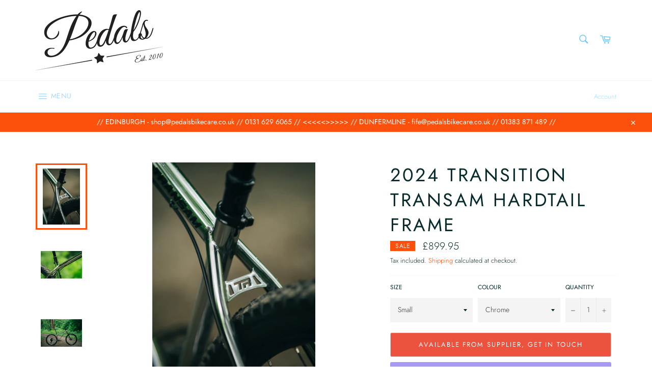

--- FILE ---
content_type: text/html; charset=utf-8
request_url: https://www.pedalsbikecare.co.uk/products/transition-transam-hardtail-frame
body_size: 32247
content:
<!doctype html>
<html class="no-js" lang="en">
<head>
	<!-- Added by AVADA SEO Suite -->
	

	<!-- /Added by AVADA SEO Suite -->
   <!-- Added by AVADA Cookies Bar -->
   <script>
   window.AVADA_COOKIES_BAR = window.AVADA_COOKIES_BAR || {};
   window.AVADA_COOKIES_BAR.shopId = 'g0IQn4XoYC9aKFfdVXuc';
   window.AVADA_COOKIES_BAR.status = false;
   AVADA_COOKIES_BAR ={"theme":"light_theme","message":"This website uses cookies to make sure you get the best experience with us.","showPrivacyPolicy":true,"privacyLink":"/policies/privacy-policy","privacyLinkText":"Learn more","agreeButtonText":"Got it!","denyButtonText":"Decline","showOnCountry":"all","displayType":"float_card","desktopFloatCardPosition":"bottom_left","desktopPosition":"bottom","mobilePositions":"bottom","themeName":"Light theme","bgColor":"#FFFFFF","messageColor":"#2C332F","agreeBtnTextColor":"#F8F8F8","privacyLinkColor":"#000000","agreeBtnBgColor":"#000000","agreeBtnBorder":"#2C332F","iconColor":"#000000","textFont":"Noto+Sans","denyTextColor":"#000000","showIcon":false,"advancedSetting":false,"customCss":"","textColor":"#000000","textAvada":"rgba(0, 0, 0, 0.8)","removeBranding":false,"specificRegions":{"gdpr":false,"pipeda":false,"lgpd":false,"appi":false,"ccpa":false},"customPrivacyLink":"","iconType":"default_icon","urlIcon":"","fontStore":[{"label":"Futura","value":"Futura"},{"value":"Helvetica","label":"Helvetica"}],"shopId":"g0IQn4XoYC9aKFfdVXuc","id":"v7qceMpgWAXaVsNJXll4","width":"563px","display":"flex","float":"","textAvadaMobile":"rgba(0, 0, 0, 0.8)","fontWeight":"500","btnColor":"#F8F8F8","textBtnColor":"#000000","boxShadow":"0px 3px 8px rgba(0, 0, 0, 0.2)","borderRadius":"32px","height":"80px"}
 </script>
   <!-- /Added by AVADA Cookies Bar -->
 

  <meta charset="utf-8">
  <meta http-equiv="X-UA-Compatible" content="IE=edge,chrome=1">
  <meta name="viewport" content="width=device-width,initial-scale=1">
  <meta name="theme-color" content="#ffffff">

  
    <link rel="shortcut icon" href="//www.pedalsbikecare.co.uk/cdn/shop/files/PedalsTreeSQ_32x32.png?v=1715334254" type="image/png">
  

  <link rel="canonical" href="https://www.pedalsbikecare.co.uk/products/transition-transam-hardtail-frame">
  <title>
  2024 Transition TransAM Hardtail Frame &ndash; Pedals Bike Care 
  </title>

  
    <meta name="description" content="One drop - Once they&#39;re gone, they&#39;re gone. Give us a shout to reserve one. BACK BY POPULAR DEMANDThe all new TransAM was built following a strict recipe blending equal parts fun, style, and value. Just like it&#39;s namesake, the TransAM is powerful and built to take you anywhere. Whether you&#39;re a seasoned rider looking f">
  

  <!-- /snippets/social-meta-tags.liquid -->




<meta property="og:site_name" content="Pedals Bike Care ">
<meta property="og:url" content="https://www.pedalsbikecare.co.uk/products/transition-transam-hardtail-frame">
<meta property="og:title" content="2024 Transition TransAM Hardtail Frame">
<meta property="og:type" content="product">
<meta property="og:description" content="One drop - Once they&#39;re gone, they&#39;re gone. Give us a shout to reserve one. BACK BY POPULAR DEMANDThe all new TransAM was built following a strict recipe blending equal parts fun, style, and value. Just like it&#39;s namesake, the TransAM is powerful and built to take you anywhere. Whether you&#39;re a seasoned rider looking f">

  <meta property="og:price:amount" content="649.00">
  <meta property="og:price:currency" content="GBP">

<meta property="og:image" content="http://www.pedalsbikecare.co.uk/cdn/shop/files/LIT07191_0ccec676-9a89-4f20-970b-699aaf87cf0f_1200x1200.jpg?v=1697889153"><meta property="og:image" content="http://www.pedalsbikecare.co.uk/cdn/shop/files/LIT07142_5715283d-9c9f-441a-841c-7dba9330cc22_1200x1200.jpg?v=1697889154"><meta property="og:image" content="http://www.pedalsbikecare.co.uk/cdn/shop/files/LIT07165_48bcd8fc-ef44-4b4b-8d96-dd7fb8a3d8e9_1200x1200.jpg?v=1697889154">
<meta property="og:image:secure_url" content="https://www.pedalsbikecare.co.uk/cdn/shop/files/LIT07191_0ccec676-9a89-4f20-970b-699aaf87cf0f_1200x1200.jpg?v=1697889153"><meta property="og:image:secure_url" content="https://www.pedalsbikecare.co.uk/cdn/shop/files/LIT07142_5715283d-9c9f-441a-841c-7dba9330cc22_1200x1200.jpg?v=1697889154"><meta property="og:image:secure_url" content="https://www.pedalsbikecare.co.uk/cdn/shop/files/LIT07165_48bcd8fc-ef44-4b4b-8d96-dd7fb8a3d8e9_1200x1200.jpg?v=1697889154">


<meta name="twitter:card" content="summary_large_image">
<meta name="twitter:title" content="2024 Transition TransAM Hardtail Frame">
<meta name="twitter:description" content="One drop - Once they&#39;re gone, they&#39;re gone. Give us a shout to reserve one. BACK BY POPULAR DEMANDThe all new TransAM was built following a strict recipe blending equal parts fun, style, and value. Just like it&#39;s namesake, the TransAM is powerful and built to take you anywhere. Whether you&#39;re a seasoned rider looking f">


  <script>
    document.documentElement.className = document.documentElement.className.replace('no-js', 'js');
  </script>

  <link href="//www.pedalsbikecare.co.uk/cdn/shop/t/2/assets/theme.scss.css?v=102456431387909103021762014603" rel="stylesheet" type="text/css" media="all" />

  <script>
    window.theme = window.theme || {};

    theme.strings = {
      stockAvailable: "1 available",
      addToCart: "Add to Cart",
      soldOut: "Please get in touch for availability",
      unavailable: "Unavailable",
      noStockAvailable: "The item could not be added to your cart because there are not enough in stock.",
      willNotShipUntil: "Will not ship until [date]",
      willBeInStockAfter: "Will be in stock after [date]",
      totalCartDiscount: "You're saving [savings]",
      addressError: "Error looking up that address",
      addressNoResults: "No results for that address",
      addressQueryLimit: "You have exceeded the Google API usage limit. Consider upgrading to a \u003ca href=\"https:\/\/developers.google.com\/maps\/premium\/usage-limits\"\u003ePremium Plan\u003c\/a\u003e.",
      authError: "There was a problem authenticating your Google Maps API Key.",
      slideNumber: "Slide [slide_number], current"
    };
  </script>

  <script src="//www.pedalsbikecare.co.uk/cdn/shop/t/2/assets/lazysizes.min.js?v=56045284683979784691585568802" async="async"></script>

  

  <script src="//www.pedalsbikecare.co.uk/cdn/shop/t/2/assets/vendor.js?v=59352919779726365461585568804" defer="defer"></script>

  
    <script>
      window.theme = window.theme || {};
      theme.moneyFormat = "£{{amount}}";
    </script>
  

  <script src="//www.pedalsbikecare.co.uk/cdn/shop/t/2/assets/theme.js?v=17829490311171280061585568803" defer="defer"></script>

  <script>window.performance && window.performance.mark && window.performance.mark('shopify.content_for_header.start');</script><meta name="google-site-verification" content="SY9kv9nMfZvN9f-vYCRT4Fw8Tj5E7HwspiByEDXDMIY">
<meta name="facebook-domain-verification" content="moah6vel4cmi4x7to547wvlyeeq6ip">
<meta id="shopify-digital-wallet" name="shopify-digital-wallet" content="/35511337096/digital_wallets/dialog">
<meta name="shopify-checkout-api-token" content="56d96a23e3135327aaf3fd8088743a80">
<meta id="in-context-paypal-metadata" data-shop-id="35511337096" data-venmo-supported="false" data-environment="production" data-locale="en_US" data-paypal-v4="true" data-currency="GBP">
<link rel="alternate" type="application/json+oembed" href="https://www.pedalsbikecare.co.uk/products/transition-transam-hardtail-frame.oembed">
<script async="async" src="/checkouts/internal/preloads.js?locale=en-GB"></script>
<link rel="preconnect" href="https://shop.app" crossorigin="anonymous">
<script async="async" src="https://shop.app/checkouts/internal/preloads.js?locale=en-GB&shop_id=35511337096" crossorigin="anonymous"></script>
<script id="apple-pay-shop-capabilities" type="application/json">{"shopId":35511337096,"countryCode":"GB","currencyCode":"GBP","merchantCapabilities":["supports3DS"],"merchantId":"gid:\/\/shopify\/Shop\/35511337096","merchantName":"Pedals Bike Care ","requiredBillingContactFields":["postalAddress","email","phone"],"requiredShippingContactFields":["postalAddress","email","phone"],"shippingType":"shipping","supportedNetworks":["visa","maestro","masterCard","amex","discover","elo"],"total":{"type":"pending","label":"Pedals Bike Care ","amount":"1.00"},"shopifyPaymentsEnabled":true,"supportsSubscriptions":true}</script>
<script id="shopify-features" type="application/json">{"accessToken":"56d96a23e3135327aaf3fd8088743a80","betas":["rich-media-storefront-analytics"],"domain":"www.pedalsbikecare.co.uk","predictiveSearch":true,"shopId":35511337096,"locale":"en"}</script>
<script>var Shopify = Shopify || {};
Shopify.shop = "pedals-bike-care.myshopify.com";
Shopify.locale = "en";
Shopify.currency = {"active":"GBP","rate":"1.0"};
Shopify.country = "GB";
Shopify.theme = {"name":"Venture","id":93881467016,"schema_name":"Venture","schema_version":"11.0.9","theme_store_id":775,"role":"main"};
Shopify.theme.handle = "null";
Shopify.theme.style = {"id":null,"handle":null};
Shopify.cdnHost = "www.pedalsbikecare.co.uk/cdn";
Shopify.routes = Shopify.routes || {};
Shopify.routes.root = "/";</script>
<script type="module">!function(o){(o.Shopify=o.Shopify||{}).modules=!0}(window);</script>
<script>!function(o){function n(){var o=[];function n(){o.push(Array.prototype.slice.apply(arguments))}return n.q=o,n}var t=o.Shopify=o.Shopify||{};t.loadFeatures=n(),t.autoloadFeatures=n()}(window);</script>
<script>
  window.ShopifyPay = window.ShopifyPay || {};
  window.ShopifyPay.apiHost = "shop.app\/pay";
  window.ShopifyPay.redirectState = null;
</script>
<script id="shop-js-analytics" type="application/json">{"pageType":"product"}</script>
<script defer="defer" async type="module" src="//www.pedalsbikecare.co.uk/cdn/shopifycloud/shop-js/modules/v2/client.init-shop-cart-sync_BApSsMSl.en.esm.js"></script>
<script defer="defer" async type="module" src="//www.pedalsbikecare.co.uk/cdn/shopifycloud/shop-js/modules/v2/chunk.common_CBoos6YZ.esm.js"></script>
<script type="module">
  await import("//www.pedalsbikecare.co.uk/cdn/shopifycloud/shop-js/modules/v2/client.init-shop-cart-sync_BApSsMSl.en.esm.js");
await import("//www.pedalsbikecare.co.uk/cdn/shopifycloud/shop-js/modules/v2/chunk.common_CBoos6YZ.esm.js");

  window.Shopify.SignInWithShop?.initShopCartSync?.({"fedCMEnabled":true,"windoidEnabled":true});

</script>
<script>
  window.Shopify = window.Shopify || {};
  if (!window.Shopify.featureAssets) window.Shopify.featureAssets = {};
  window.Shopify.featureAssets['shop-js'] = {"shop-cart-sync":["modules/v2/client.shop-cart-sync_DJczDl9f.en.esm.js","modules/v2/chunk.common_CBoos6YZ.esm.js"],"init-fed-cm":["modules/v2/client.init-fed-cm_BzwGC0Wi.en.esm.js","modules/v2/chunk.common_CBoos6YZ.esm.js"],"init-windoid":["modules/v2/client.init-windoid_BS26ThXS.en.esm.js","modules/v2/chunk.common_CBoos6YZ.esm.js"],"shop-cash-offers":["modules/v2/client.shop-cash-offers_DthCPNIO.en.esm.js","modules/v2/chunk.common_CBoos6YZ.esm.js","modules/v2/chunk.modal_Bu1hFZFC.esm.js"],"shop-button":["modules/v2/client.shop-button_D_JX508o.en.esm.js","modules/v2/chunk.common_CBoos6YZ.esm.js"],"init-shop-email-lookup-coordinator":["modules/v2/client.init-shop-email-lookup-coordinator_DFwWcvrS.en.esm.js","modules/v2/chunk.common_CBoos6YZ.esm.js"],"shop-toast-manager":["modules/v2/client.shop-toast-manager_tEhgP2F9.en.esm.js","modules/v2/chunk.common_CBoos6YZ.esm.js"],"shop-login-button":["modules/v2/client.shop-login-button_DwLgFT0K.en.esm.js","modules/v2/chunk.common_CBoos6YZ.esm.js","modules/v2/chunk.modal_Bu1hFZFC.esm.js"],"avatar":["modules/v2/client.avatar_BTnouDA3.en.esm.js"],"init-shop-cart-sync":["modules/v2/client.init-shop-cart-sync_BApSsMSl.en.esm.js","modules/v2/chunk.common_CBoos6YZ.esm.js"],"pay-button":["modules/v2/client.pay-button_BuNmcIr_.en.esm.js","modules/v2/chunk.common_CBoos6YZ.esm.js"],"init-shop-for-new-customer-accounts":["modules/v2/client.init-shop-for-new-customer-accounts_DrjXSI53.en.esm.js","modules/v2/client.shop-login-button_DwLgFT0K.en.esm.js","modules/v2/chunk.common_CBoos6YZ.esm.js","modules/v2/chunk.modal_Bu1hFZFC.esm.js"],"init-customer-accounts-sign-up":["modules/v2/client.init-customer-accounts-sign-up_TlVCiykN.en.esm.js","modules/v2/client.shop-login-button_DwLgFT0K.en.esm.js","modules/v2/chunk.common_CBoos6YZ.esm.js","modules/v2/chunk.modal_Bu1hFZFC.esm.js"],"shop-follow-button":["modules/v2/client.shop-follow-button_C5D3XtBb.en.esm.js","modules/v2/chunk.common_CBoos6YZ.esm.js","modules/v2/chunk.modal_Bu1hFZFC.esm.js"],"checkout-modal":["modules/v2/client.checkout-modal_8TC_1FUY.en.esm.js","modules/v2/chunk.common_CBoos6YZ.esm.js","modules/v2/chunk.modal_Bu1hFZFC.esm.js"],"init-customer-accounts":["modules/v2/client.init-customer-accounts_C0Oh2ljF.en.esm.js","modules/v2/client.shop-login-button_DwLgFT0K.en.esm.js","modules/v2/chunk.common_CBoos6YZ.esm.js","modules/v2/chunk.modal_Bu1hFZFC.esm.js"],"lead-capture":["modules/v2/client.lead-capture_Cq0gfm7I.en.esm.js","modules/v2/chunk.common_CBoos6YZ.esm.js","modules/v2/chunk.modal_Bu1hFZFC.esm.js"],"shop-login":["modules/v2/client.shop-login_BmtnoEUo.en.esm.js","modules/v2/chunk.common_CBoos6YZ.esm.js","modules/v2/chunk.modal_Bu1hFZFC.esm.js"],"payment-terms":["modules/v2/client.payment-terms_BHOWV7U_.en.esm.js","modules/v2/chunk.common_CBoos6YZ.esm.js","modules/v2/chunk.modal_Bu1hFZFC.esm.js"]};
</script>
<script>(function() {
  var isLoaded = false;
  function asyncLoad() {
    if (isLoaded) return;
    isLoaded = true;
    var urls = ["https:\/\/cdn.nfcube.com\/instafeed-fafc83ed9ae6fa2b08bf79586d161d6f.js?shop=pedals-bike-care.myshopify.com","https:\/\/s3.eu-west-1.amazonaws.com\/production-klarna-il-shopify-osm\/a6c5e37d3b587ca7438f15aa90b429b47085a035\/pedals-bike-care.myshopify.com-1708623675772.js?shop=pedals-bike-care.myshopify.com","https:\/\/cdn.s3.pop-convert.com\/pcjs.production.min.js?unique_id=pedals-bike-care.myshopify.com\u0026shop=pedals-bike-care.myshopify.com","https:\/\/script.pop-convert.com\/new-micro\/production.pc.min.js?unique_id=pedals-bike-care.myshopify.com\u0026shop=pedals-bike-care.myshopify.com"];
    for (var i = 0; i < urls.length; i++) {
      var s = document.createElement('script');
      s.type = 'text/javascript';
      s.async = true;
      s.src = urls[i];
      var x = document.getElementsByTagName('script')[0];
      x.parentNode.insertBefore(s, x);
    }
  };
  if(window.attachEvent) {
    window.attachEvent('onload', asyncLoad);
  } else {
    window.addEventListener('load', asyncLoad, false);
  }
})();</script>
<script id="__st">var __st={"a":35511337096,"offset":0,"reqid":"a09ed716-0f1a-4b8b-a2c8-200746de0daa-1768860409","pageurl":"www.pedalsbikecare.co.uk\/products\/transition-transam-hardtail-frame","u":"9ec48326dcc0","p":"product","rtyp":"product","rid":8026515505301};</script>
<script>window.ShopifyPaypalV4VisibilityTracking = true;</script>
<script id="captcha-bootstrap">!function(){'use strict';const t='contact',e='account',n='new_comment',o=[[t,t],['blogs',n],['comments',n],[t,'customer']],c=[[e,'customer_login'],[e,'guest_login'],[e,'recover_customer_password'],[e,'create_customer']],r=t=>t.map((([t,e])=>`form[action*='/${t}']:not([data-nocaptcha='true']) input[name='form_type'][value='${e}']`)).join(','),a=t=>()=>t?[...document.querySelectorAll(t)].map((t=>t.form)):[];function s(){const t=[...o],e=r(t);return a(e)}const i='password',u='form_key',d=['recaptcha-v3-token','g-recaptcha-response','h-captcha-response',i],f=()=>{try{return window.sessionStorage}catch{return}},m='__shopify_v',_=t=>t.elements[u];function p(t,e,n=!1){try{const o=window.sessionStorage,c=JSON.parse(o.getItem(e)),{data:r}=function(t){const{data:e,action:n}=t;return t[m]||n?{data:e,action:n}:{data:t,action:n}}(c);for(const[e,n]of Object.entries(r))t.elements[e]&&(t.elements[e].value=n);n&&o.removeItem(e)}catch(o){console.error('form repopulation failed',{error:o})}}const l='form_type',E='cptcha';function T(t){t.dataset[E]=!0}const w=window,h=w.document,L='Shopify',v='ce_forms',y='captcha';let A=!1;((t,e)=>{const n=(g='f06e6c50-85a8-45c8-87d0-21a2b65856fe',I='https://cdn.shopify.com/shopifycloud/storefront-forms-hcaptcha/ce_storefront_forms_captcha_hcaptcha.v1.5.2.iife.js',D={infoText:'Protected by hCaptcha',privacyText:'Privacy',termsText:'Terms'},(t,e,n)=>{const o=w[L][v],c=o.bindForm;if(c)return c(t,g,e,D).then(n);var r;o.q.push([[t,g,e,D],n]),r=I,A||(h.body.append(Object.assign(h.createElement('script'),{id:'captcha-provider',async:!0,src:r})),A=!0)});var g,I,D;w[L]=w[L]||{},w[L][v]=w[L][v]||{},w[L][v].q=[],w[L][y]=w[L][y]||{},w[L][y].protect=function(t,e){n(t,void 0,e),T(t)},Object.freeze(w[L][y]),function(t,e,n,w,h,L){const[v,y,A,g]=function(t,e,n){const i=e?o:[],u=t?c:[],d=[...i,...u],f=r(d),m=r(i),_=r(d.filter((([t,e])=>n.includes(e))));return[a(f),a(m),a(_),s()]}(w,h,L),I=t=>{const e=t.target;return e instanceof HTMLFormElement?e:e&&e.form},D=t=>v().includes(t);t.addEventListener('submit',(t=>{const e=I(t);if(!e)return;const n=D(e)&&!e.dataset.hcaptchaBound&&!e.dataset.recaptchaBound,o=_(e),c=g().includes(e)&&(!o||!o.value);(n||c)&&t.preventDefault(),c&&!n&&(function(t){try{if(!f())return;!function(t){const e=f();if(!e)return;const n=_(t);if(!n)return;const o=n.value;o&&e.removeItem(o)}(t);const e=Array.from(Array(32),(()=>Math.random().toString(36)[2])).join('');!function(t,e){_(t)||t.append(Object.assign(document.createElement('input'),{type:'hidden',name:u})),t.elements[u].value=e}(t,e),function(t,e){const n=f();if(!n)return;const o=[...t.querySelectorAll(`input[type='${i}']`)].map((({name:t})=>t)),c=[...d,...o],r={};for(const[a,s]of new FormData(t).entries())c.includes(a)||(r[a]=s);n.setItem(e,JSON.stringify({[m]:1,action:t.action,data:r}))}(t,e)}catch(e){console.error('failed to persist form',e)}}(e),e.submit())}));const S=(t,e)=>{t&&!t.dataset[E]&&(n(t,e.some((e=>e===t))),T(t))};for(const o of['focusin','change'])t.addEventListener(o,(t=>{const e=I(t);D(e)&&S(e,y())}));const B=e.get('form_key'),M=e.get(l),P=B&&M;t.addEventListener('DOMContentLoaded',(()=>{const t=y();if(P)for(const e of t)e.elements[l].value===M&&p(e,B);[...new Set([...A(),...v().filter((t=>'true'===t.dataset.shopifyCaptcha))])].forEach((e=>S(e,t)))}))}(h,new URLSearchParams(w.location.search),n,t,e,['guest_login'])})(!0,!0)}();</script>
<script integrity="sha256-4kQ18oKyAcykRKYeNunJcIwy7WH5gtpwJnB7kiuLZ1E=" data-source-attribution="shopify.loadfeatures" defer="defer" src="//www.pedalsbikecare.co.uk/cdn/shopifycloud/storefront/assets/storefront/load_feature-a0a9edcb.js" crossorigin="anonymous"></script>
<script crossorigin="anonymous" defer="defer" src="//www.pedalsbikecare.co.uk/cdn/shopifycloud/storefront/assets/shopify_pay/storefront-65b4c6d7.js?v=20250812"></script>
<script data-source-attribution="shopify.dynamic_checkout.dynamic.init">var Shopify=Shopify||{};Shopify.PaymentButton=Shopify.PaymentButton||{isStorefrontPortableWallets:!0,init:function(){window.Shopify.PaymentButton.init=function(){};var t=document.createElement("script");t.src="https://www.pedalsbikecare.co.uk/cdn/shopifycloud/portable-wallets/latest/portable-wallets.en.js",t.type="module",document.head.appendChild(t)}};
</script>
<script data-source-attribution="shopify.dynamic_checkout.buyer_consent">
  function portableWalletsHideBuyerConsent(e){var t=document.getElementById("shopify-buyer-consent"),n=document.getElementById("shopify-subscription-policy-button");t&&n&&(t.classList.add("hidden"),t.setAttribute("aria-hidden","true"),n.removeEventListener("click",e))}function portableWalletsShowBuyerConsent(e){var t=document.getElementById("shopify-buyer-consent"),n=document.getElementById("shopify-subscription-policy-button");t&&n&&(t.classList.remove("hidden"),t.removeAttribute("aria-hidden"),n.addEventListener("click",e))}window.Shopify?.PaymentButton&&(window.Shopify.PaymentButton.hideBuyerConsent=portableWalletsHideBuyerConsent,window.Shopify.PaymentButton.showBuyerConsent=portableWalletsShowBuyerConsent);
</script>
<script>
  function portableWalletsCleanup(e){e&&e.src&&console.error("Failed to load portable wallets script "+e.src);var t=document.querySelectorAll("shopify-accelerated-checkout .shopify-payment-button__skeleton, shopify-accelerated-checkout-cart .wallet-cart-button__skeleton"),e=document.getElementById("shopify-buyer-consent");for(let e=0;e<t.length;e++)t[e].remove();e&&e.remove()}function portableWalletsNotLoadedAsModule(e){e instanceof ErrorEvent&&"string"==typeof e.message&&e.message.includes("import.meta")&&"string"==typeof e.filename&&e.filename.includes("portable-wallets")&&(window.removeEventListener("error",portableWalletsNotLoadedAsModule),window.Shopify.PaymentButton.failedToLoad=e,"loading"===document.readyState?document.addEventListener("DOMContentLoaded",window.Shopify.PaymentButton.init):window.Shopify.PaymentButton.init())}window.addEventListener("error",portableWalletsNotLoadedAsModule);
</script>

<script type="module" src="https://www.pedalsbikecare.co.uk/cdn/shopifycloud/portable-wallets/latest/portable-wallets.en.js" onError="portableWalletsCleanup(this)" crossorigin="anonymous"></script>
<script nomodule>
  document.addEventListener("DOMContentLoaded", portableWalletsCleanup);
</script>

<link id="shopify-accelerated-checkout-styles" rel="stylesheet" media="screen" href="https://www.pedalsbikecare.co.uk/cdn/shopifycloud/portable-wallets/latest/accelerated-checkout-backwards-compat.css" crossorigin="anonymous">
<style id="shopify-accelerated-checkout-cart">
        #shopify-buyer-consent {
  margin-top: 1em;
  display: inline-block;
  width: 100%;
}

#shopify-buyer-consent.hidden {
  display: none;
}

#shopify-subscription-policy-button {
  background: none;
  border: none;
  padding: 0;
  text-decoration: underline;
  font-size: inherit;
  cursor: pointer;
}

#shopify-subscription-policy-button::before {
  box-shadow: none;
}

      </style>

<script>window.performance && window.performance.mark && window.performance.mark('shopify.content_for_header.end');</script>
<meta name="google-site-verification" content="BIH5KowVxngVbOGdjZr_0T5lQcPLjXbny9gmYJxigR0" />
  
  <!-- BEGIN app block: shopify://apps/avada-seo-suite/blocks/avada-seo/15507c6e-1aa3-45d3-b698-7e175e033440 --><script>
  window.AVADA_SEO_ENABLED = true;
</script><!-- BEGIN app snippet: avada-broken-link-manager --><!-- END app snippet --><!-- BEGIN app snippet: avada-seo-site --><!-- END app snippet --><!-- BEGIN app snippet: avada-robot-onpage --><!-- Avada SEO Robot Onpage -->












<!-- END app snippet --><!-- BEGIN app snippet: avada-frequently-asked-questions -->







<!-- END app snippet --><!-- BEGIN app snippet: avada-custom-css --> <!-- BEGIN Avada SEO custom CSS END -->


<!-- END Avada SEO custom CSS END -->
<!-- END app snippet --><!-- BEGIN app snippet: avada-homepage --><!-- END app snippet --><!-- BEGIN app snippet: avada-loading --><style>
  @keyframes avada-rotate {
    0% { transform: rotate(0); }
    100% { transform: rotate(360deg); }
  }

  @keyframes avada-fade-out {
    0% { opacity: 1; visibility: visible; }
    100% { opacity: 0; visibility: hidden; }
  }

  .Avada-LoadingScreen {
    display: none;
    width: 100%;
    height: 100vh;
    top: 0;
    position: fixed;
    z-index: 9999;
    display: flex;
    align-items: center;
    justify-content: center;
  
    background-image: url();
    background-position: center;
    background-size: cover;
    background-repeat: no-repeat;
  
  }

  .Avada-LoadingScreen svg {
    animation: avada-rotate 1s linear infinite;
    width: px;
    height: px;
  }
</style>
<script>
  const themeId = Shopify.theme.id;
  const loadingSettingsValue = null;
  const loadingType = loadingSettingsValue?.loadingType;
  function renderLoading() {
    new MutationObserver((mutations, observer) => {
      if (document.body) {
        observer.disconnect();
        const loadingDiv = document.createElement('div');
        loadingDiv.className = 'Avada-LoadingScreen';
        if(loadingType === 'custom_logo' || loadingType === 'favicon_logo') {
          const srcLoadingImage = loadingSettingsValue?.customLogoThemeIds[themeId] || '';
          if(srcLoadingImage) {
            loadingDiv.innerHTML = `
            <img alt="Avada logo"  height="600px" loading="eager" fetchpriority="high"
              src="${srcLoadingImage}&width=600"
              width="600px" />
              `
          }
        }
        if(loadingType === 'circle') {
          loadingDiv.innerHTML = `
        <svg viewBox="0 0 40 40" fill="none" xmlns="http://www.w3.org/2000/svg">
          <path d="M20 3.75C11.0254 3.75 3.75 11.0254 3.75 20C3.75 21.0355 2.91053 21.875 1.875 21.875C0.839475 21.875 0 21.0355 0 20C0 8.9543 8.9543 0 20 0C31.0457 0 40 8.9543 40 20C40 31.0457 31.0457 40 20 40C18.9645 40 18.125 39.1605 18.125 38.125C18.125 37.0895 18.9645 36.25 20 36.25C28.9748 36.25 36.25 28.9748 36.25 20C36.25 11.0254 28.9748 3.75 20 3.75Z" fill=""/>
        </svg>
      `;
        }

        document.body.insertBefore(loadingDiv, document.body.firstChild || null);
        const e = '';
        const t = '';
        const o = 'first' === t;
        const a = sessionStorage.getItem('isShowLoadingAvada');
        const n = document.querySelector('.Avada-LoadingScreen');
        if (a && o) return (n.style.display = 'none');
        n.style.display = 'flex';
        const i = document.body;
        i.style.overflow = 'hidden';
        const l = () => {
          i.style.overflow = 'auto';
          n.style.animation = 'avada-fade-out 1s ease-out forwards';
          setTimeout(() => {
            n.style.display = 'none';
          }, 1000);
        };
        if ((o && !a && sessionStorage.setItem('isShowLoadingAvada', true), 'duration_auto' === e)) {
          window.onload = function() {
            l();
          };
          return;
        }
        setTimeout(() => {
          l();
        }, 1000 * e);
      }
    }).observe(document.documentElement, { childList: true, subtree: true });
  };
  function isNullish(value) {
    return value === null || value === undefined;
  }
  const themeIds = '';
  const themeIdsArray = themeIds ? themeIds.split(',') : [];

  if(!isNullish(themeIds) && themeIdsArray.includes(themeId.toString()) && loadingSettingsValue?.enabled) {
    renderLoading();
  }

  if(isNullish(loadingSettingsValue?.themeIds) && loadingSettingsValue?.enabled) {
    renderLoading();
  }
</script>
<!-- END app snippet --><!-- BEGIN app snippet: avada-seo-social-post --><!-- END app snippet -->
<!-- END app block --><link href="https://monorail-edge.shopifysvc.com" rel="dns-prefetch">
<script>(function(){if ("sendBeacon" in navigator && "performance" in window) {try {var session_token_from_headers = performance.getEntriesByType('navigation')[0].serverTiming.find(x => x.name == '_s').description;} catch {var session_token_from_headers = undefined;}var session_cookie_matches = document.cookie.match(/_shopify_s=([^;]*)/);var session_token_from_cookie = session_cookie_matches && session_cookie_matches.length === 2 ? session_cookie_matches[1] : "";var session_token = session_token_from_headers || session_token_from_cookie || "";function handle_abandonment_event(e) {var entries = performance.getEntries().filter(function(entry) {return /monorail-edge.shopifysvc.com/.test(entry.name);});if (!window.abandonment_tracked && entries.length === 0) {window.abandonment_tracked = true;var currentMs = Date.now();var navigation_start = performance.timing.navigationStart;var payload = {shop_id: 35511337096,url: window.location.href,navigation_start,duration: currentMs - navigation_start,session_token,page_type: "product"};window.navigator.sendBeacon("https://monorail-edge.shopifysvc.com/v1/produce", JSON.stringify({schema_id: "online_store_buyer_site_abandonment/1.1",payload: payload,metadata: {event_created_at_ms: currentMs,event_sent_at_ms: currentMs}}));}}window.addEventListener('pagehide', handle_abandonment_event);}}());</script>
<script id="web-pixels-manager-setup">(function e(e,d,r,n,o){if(void 0===o&&(o={}),!Boolean(null===(a=null===(i=window.Shopify)||void 0===i?void 0:i.analytics)||void 0===a?void 0:a.replayQueue)){var i,a;window.Shopify=window.Shopify||{};var t=window.Shopify;t.analytics=t.analytics||{};var s=t.analytics;s.replayQueue=[],s.publish=function(e,d,r){return s.replayQueue.push([e,d,r]),!0};try{self.performance.mark("wpm:start")}catch(e){}var l=function(){var e={modern:/Edge?\/(1{2}[4-9]|1[2-9]\d|[2-9]\d{2}|\d{4,})\.\d+(\.\d+|)|Firefox\/(1{2}[4-9]|1[2-9]\d|[2-9]\d{2}|\d{4,})\.\d+(\.\d+|)|Chrom(ium|e)\/(9{2}|\d{3,})\.\d+(\.\d+|)|(Maci|X1{2}).+ Version\/(15\.\d+|(1[6-9]|[2-9]\d|\d{3,})\.\d+)([,.]\d+|)( \(\w+\)|)( Mobile\/\w+|) Safari\/|Chrome.+OPR\/(9{2}|\d{3,})\.\d+\.\d+|(CPU[ +]OS|iPhone[ +]OS|CPU[ +]iPhone|CPU IPhone OS|CPU iPad OS)[ +]+(15[._]\d+|(1[6-9]|[2-9]\d|\d{3,})[._]\d+)([._]\d+|)|Android:?[ /-](13[3-9]|1[4-9]\d|[2-9]\d{2}|\d{4,})(\.\d+|)(\.\d+|)|Android.+Firefox\/(13[5-9]|1[4-9]\d|[2-9]\d{2}|\d{4,})\.\d+(\.\d+|)|Android.+Chrom(ium|e)\/(13[3-9]|1[4-9]\d|[2-9]\d{2}|\d{4,})\.\d+(\.\d+|)|SamsungBrowser\/([2-9]\d|\d{3,})\.\d+/,legacy:/Edge?\/(1[6-9]|[2-9]\d|\d{3,})\.\d+(\.\d+|)|Firefox\/(5[4-9]|[6-9]\d|\d{3,})\.\d+(\.\d+|)|Chrom(ium|e)\/(5[1-9]|[6-9]\d|\d{3,})\.\d+(\.\d+|)([\d.]+$|.*Safari\/(?![\d.]+ Edge\/[\d.]+$))|(Maci|X1{2}).+ Version\/(10\.\d+|(1[1-9]|[2-9]\d|\d{3,})\.\d+)([,.]\d+|)( \(\w+\)|)( Mobile\/\w+|) Safari\/|Chrome.+OPR\/(3[89]|[4-9]\d|\d{3,})\.\d+\.\d+|(CPU[ +]OS|iPhone[ +]OS|CPU[ +]iPhone|CPU IPhone OS|CPU iPad OS)[ +]+(10[._]\d+|(1[1-9]|[2-9]\d|\d{3,})[._]\d+)([._]\d+|)|Android:?[ /-](13[3-9]|1[4-9]\d|[2-9]\d{2}|\d{4,})(\.\d+|)(\.\d+|)|Mobile Safari.+OPR\/([89]\d|\d{3,})\.\d+\.\d+|Android.+Firefox\/(13[5-9]|1[4-9]\d|[2-9]\d{2}|\d{4,})\.\d+(\.\d+|)|Android.+Chrom(ium|e)\/(13[3-9]|1[4-9]\d|[2-9]\d{2}|\d{4,})\.\d+(\.\d+|)|Android.+(UC? ?Browser|UCWEB|U3)[ /]?(15\.([5-9]|\d{2,})|(1[6-9]|[2-9]\d|\d{3,})\.\d+)\.\d+|SamsungBrowser\/(5\.\d+|([6-9]|\d{2,})\.\d+)|Android.+MQ{2}Browser\/(14(\.(9|\d{2,})|)|(1[5-9]|[2-9]\d|\d{3,})(\.\d+|))(\.\d+|)|K[Aa][Ii]OS\/(3\.\d+|([4-9]|\d{2,})\.\d+)(\.\d+|)/},d=e.modern,r=e.legacy,n=navigator.userAgent;return n.match(d)?"modern":n.match(r)?"legacy":"unknown"}(),u="modern"===l?"modern":"legacy",c=(null!=n?n:{modern:"",legacy:""})[u],f=function(e){return[e.baseUrl,"/wpm","/b",e.hashVersion,"modern"===e.buildTarget?"m":"l",".js"].join("")}({baseUrl:d,hashVersion:r,buildTarget:u}),m=function(e){var d=e.version,r=e.bundleTarget,n=e.surface,o=e.pageUrl,i=e.monorailEndpoint;return{emit:function(e){var a=e.status,t=e.errorMsg,s=(new Date).getTime(),l=JSON.stringify({metadata:{event_sent_at_ms:s},events:[{schema_id:"web_pixels_manager_load/3.1",payload:{version:d,bundle_target:r,page_url:o,status:a,surface:n,error_msg:t},metadata:{event_created_at_ms:s}}]});if(!i)return console&&console.warn&&console.warn("[Web Pixels Manager] No Monorail endpoint provided, skipping logging."),!1;try{return self.navigator.sendBeacon.bind(self.navigator)(i,l)}catch(e){}var u=new XMLHttpRequest;try{return u.open("POST",i,!0),u.setRequestHeader("Content-Type","text/plain"),u.send(l),!0}catch(e){return console&&console.warn&&console.warn("[Web Pixels Manager] Got an unhandled error while logging to Monorail."),!1}}}}({version:r,bundleTarget:l,surface:e.surface,pageUrl:self.location.href,monorailEndpoint:e.monorailEndpoint});try{o.browserTarget=l,function(e){var d=e.src,r=e.async,n=void 0===r||r,o=e.onload,i=e.onerror,a=e.sri,t=e.scriptDataAttributes,s=void 0===t?{}:t,l=document.createElement("script"),u=document.querySelector("head"),c=document.querySelector("body");if(l.async=n,l.src=d,a&&(l.integrity=a,l.crossOrigin="anonymous"),s)for(var f in s)if(Object.prototype.hasOwnProperty.call(s,f))try{l.dataset[f]=s[f]}catch(e){}if(o&&l.addEventListener("load",o),i&&l.addEventListener("error",i),u)u.appendChild(l);else{if(!c)throw new Error("Did not find a head or body element to append the script");c.appendChild(l)}}({src:f,async:!0,onload:function(){if(!function(){var e,d;return Boolean(null===(d=null===(e=window.Shopify)||void 0===e?void 0:e.analytics)||void 0===d?void 0:d.initialized)}()){var d=window.webPixelsManager.init(e)||void 0;if(d){var r=window.Shopify.analytics;r.replayQueue.forEach((function(e){var r=e[0],n=e[1],o=e[2];d.publishCustomEvent(r,n,o)})),r.replayQueue=[],r.publish=d.publishCustomEvent,r.visitor=d.visitor,r.initialized=!0}}},onerror:function(){return m.emit({status:"failed",errorMsg:"".concat(f," has failed to load")})},sri:function(e){var d=/^sha384-[A-Za-z0-9+/=]+$/;return"string"==typeof e&&d.test(e)}(c)?c:"",scriptDataAttributes:o}),m.emit({status:"loading"})}catch(e){m.emit({status:"failed",errorMsg:(null==e?void 0:e.message)||"Unknown error"})}}})({shopId: 35511337096,storefrontBaseUrl: "https://www.pedalsbikecare.co.uk",extensionsBaseUrl: "https://extensions.shopifycdn.com/cdn/shopifycloud/web-pixels-manager",monorailEndpoint: "https://monorail-edge.shopifysvc.com/unstable/produce_batch",surface: "storefront-renderer",enabledBetaFlags: ["2dca8a86"],webPixelsConfigList: [{"id":"1667694968","configuration":"{\"config\":\"{\\\"google_tag_ids\\\":[\\\"GT-WRDMGFXR\\\",\\\"AW-17311071231\\\"],\\\"target_country\\\":\\\"GB\\\",\\\"gtag_events\\\":[{\\\"type\\\":\\\"begin_checkout\\\",\\\"action_label\\\":\\\"AW-17311071231\\\"},{\\\"type\\\":\\\"search\\\",\\\"action_label\\\":\\\"AW-17311071231\\\"},{\\\"type\\\":\\\"view_item\\\",\\\"action_label\\\":[\\\"MC-7B8N4VHPGX\\\",\\\"AW-17311071231\\\"]},{\\\"type\\\":\\\"purchase\\\",\\\"action_label\\\":[\\\"MC-7B8N4VHPGX\\\",\\\"AW-17311071231\\\"]},{\\\"type\\\":\\\"page_view\\\",\\\"action_label\\\":[\\\"MC-7B8N4VHPGX\\\",\\\"AW-17311071231\\\"]},{\\\"type\\\":\\\"add_payment_info\\\",\\\"action_label\\\":\\\"AW-17311071231\\\"},{\\\"type\\\":\\\"add_to_cart\\\",\\\"action_label\\\":\\\"AW-17311071231\\\"}],\\\"enable_monitoring_mode\\\":false}\"}","eventPayloadVersion":"v1","runtimeContext":"OPEN","scriptVersion":"b2a88bafab3e21179ed38636efcd8a93","type":"APP","apiClientId":1780363,"privacyPurposes":[],"dataSharingAdjustments":{"protectedCustomerApprovalScopes":["read_customer_address","read_customer_email","read_customer_name","read_customer_personal_data","read_customer_phone"]}},{"id":"shopify-app-pixel","configuration":"{}","eventPayloadVersion":"v1","runtimeContext":"STRICT","scriptVersion":"0450","apiClientId":"shopify-pixel","type":"APP","privacyPurposes":["ANALYTICS","MARKETING"]},{"id":"shopify-custom-pixel","eventPayloadVersion":"v1","runtimeContext":"LAX","scriptVersion":"0450","apiClientId":"shopify-pixel","type":"CUSTOM","privacyPurposes":["ANALYTICS","MARKETING"]}],isMerchantRequest: false,initData: {"shop":{"name":"Pedals Bike Care ","paymentSettings":{"currencyCode":"GBP"},"myshopifyDomain":"pedals-bike-care.myshopify.com","countryCode":"GB","storefrontUrl":"https:\/\/www.pedalsbikecare.co.uk"},"customer":null,"cart":null,"checkout":null,"productVariants":[{"price":{"amount":899.95,"currencyCode":"GBP"},"product":{"title":"2024 Transition TransAM Hardtail Frame","vendor":"Transition","id":"8026515505301","untranslatedTitle":"2024 Transition TransAM Hardtail Frame","url":"\/products\/transition-transam-hardtail-frame","type":"Frames\/Framesets"},"id":"43740972449941","image":{"src":"\/\/www.pedalsbikecare.co.uk\/cdn\/shop\/files\/LIT07191_0ccec676-9a89-4f20-970b-699aaf87cf0f.jpg?v=1697889153"},"sku":"01.24.10.1710","title":"Small \/ Chrome","untranslatedTitle":"Small \/ Chrome"},{"price":{"amount":899.95,"currencyCode":"GBP"},"product":{"title":"2024 Transition TransAM Hardtail Frame","vendor":"Transition","id":"8026515505301","untranslatedTitle":"2024 Transition TransAM Hardtail Frame","url":"\/products\/transition-transam-hardtail-frame","type":"Frames\/Framesets"},"id":"43740972482709","image":{"src":"\/\/www.pedalsbikecare.co.uk\/cdn\/shop\/files\/LIT07191_0ccec676-9a89-4f20-970b-699aaf87cf0f.jpg?v=1697889153"},"sku":"01.24.10.1712","title":"Medium \/ Chrome","untranslatedTitle":"Medium \/ Chrome"},{"price":{"amount":649.0,"currencyCode":"GBP"},"product":{"title":"2024 Transition TransAM Hardtail Frame","vendor":"Transition","id":"8026515505301","untranslatedTitle":"2024 Transition TransAM Hardtail Frame","url":"\/products\/transition-transam-hardtail-frame","type":"Frames\/Framesets"},"id":"43740969402517","image":{"src":"\/\/www.pedalsbikecare.co.uk\/cdn\/shop\/files\/LIT07191_0ccec676-9a89-4f20-970b-699aaf87cf0f.jpg?v=1697889153"},"sku":"01.24.10.1714","title":"Large \/ Chrome","untranslatedTitle":"Large \/ Chrome"},{"price":{"amount":899.95,"currencyCode":"GBP"},"product":{"title":"2024 Transition TransAM Hardtail Frame","vendor":"Transition","id":"8026515505301","untranslatedTitle":"2024 Transition TransAM Hardtail Frame","url":"\/products\/transition-transam-hardtail-frame","type":"Frames\/Framesets"},"id":"43740969861269","image":{"src":"\/\/www.pedalsbikecare.co.uk\/cdn\/shop\/files\/LIT07191_0ccec676-9a89-4f20-970b-699aaf87cf0f.jpg?v=1697889153"},"sku":"01.24.10.1716","title":"Extra Large \/ Chrome","untranslatedTitle":"Extra Large \/ Chrome"}],"purchasingCompany":null},},"https://www.pedalsbikecare.co.uk/cdn","fcfee988w5aeb613cpc8e4bc33m6693e112",{"modern":"","legacy":""},{"shopId":"35511337096","storefrontBaseUrl":"https:\/\/www.pedalsbikecare.co.uk","extensionBaseUrl":"https:\/\/extensions.shopifycdn.com\/cdn\/shopifycloud\/web-pixels-manager","surface":"storefront-renderer","enabledBetaFlags":"[\"2dca8a86\"]","isMerchantRequest":"false","hashVersion":"fcfee988w5aeb613cpc8e4bc33m6693e112","publish":"custom","events":"[[\"page_viewed\",{}],[\"product_viewed\",{\"productVariant\":{\"price\":{\"amount\":899.95,\"currencyCode\":\"GBP\"},\"product\":{\"title\":\"2024 Transition TransAM Hardtail Frame\",\"vendor\":\"Transition\",\"id\":\"8026515505301\",\"untranslatedTitle\":\"2024 Transition TransAM Hardtail Frame\",\"url\":\"\/products\/transition-transam-hardtail-frame\",\"type\":\"Frames\/Framesets\"},\"id\":\"43740972449941\",\"image\":{\"src\":\"\/\/www.pedalsbikecare.co.uk\/cdn\/shop\/files\/LIT07191_0ccec676-9a89-4f20-970b-699aaf87cf0f.jpg?v=1697889153\"},\"sku\":\"01.24.10.1710\",\"title\":\"Small \/ Chrome\",\"untranslatedTitle\":\"Small \/ Chrome\"}}]]"});</script><script>
  window.ShopifyAnalytics = window.ShopifyAnalytics || {};
  window.ShopifyAnalytics.meta = window.ShopifyAnalytics.meta || {};
  window.ShopifyAnalytics.meta.currency = 'GBP';
  var meta = {"product":{"id":8026515505301,"gid":"gid:\/\/shopify\/Product\/8026515505301","vendor":"Transition","type":"Frames\/Framesets","handle":"transition-transam-hardtail-frame","variants":[{"id":43740972449941,"price":89995,"name":"2024 Transition TransAM Hardtail Frame - Small \/ Chrome","public_title":"Small \/ Chrome","sku":"01.24.10.1710"},{"id":43740972482709,"price":89995,"name":"2024 Transition TransAM Hardtail Frame - Medium \/ Chrome","public_title":"Medium \/ Chrome","sku":"01.24.10.1712"},{"id":43740969402517,"price":64900,"name":"2024 Transition TransAM Hardtail Frame - Large \/ Chrome","public_title":"Large \/ Chrome","sku":"01.24.10.1714"},{"id":43740969861269,"price":89995,"name":"2024 Transition TransAM Hardtail Frame - Extra Large \/ Chrome","public_title":"Extra Large \/ Chrome","sku":"01.24.10.1716"}],"remote":false},"page":{"pageType":"product","resourceType":"product","resourceId":8026515505301,"requestId":"a09ed716-0f1a-4b8b-a2c8-200746de0daa-1768860409"}};
  for (var attr in meta) {
    window.ShopifyAnalytics.meta[attr] = meta[attr];
  }
</script>
<script class="analytics">
  (function () {
    var customDocumentWrite = function(content) {
      var jquery = null;

      if (window.jQuery) {
        jquery = window.jQuery;
      } else if (window.Checkout && window.Checkout.$) {
        jquery = window.Checkout.$;
      }

      if (jquery) {
        jquery('body').append(content);
      }
    };

    var hasLoggedConversion = function(token) {
      if (token) {
        return document.cookie.indexOf('loggedConversion=' + token) !== -1;
      }
      return false;
    }

    var setCookieIfConversion = function(token) {
      if (token) {
        var twoMonthsFromNow = new Date(Date.now());
        twoMonthsFromNow.setMonth(twoMonthsFromNow.getMonth() + 2);

        document.cookie = 'loggedConversion=' + token + '; expires=' + twoMonthsFromNow;
      }
    }

    var trekkie = window.ShopifyAnalytics.lib = window.trekkie = window.trekkie || [];
    if (trekkie.integrations) {
      return;
    }
    trekkie.methods = [
      'identify',
      'page',
      'ready',
      'track',
      'trackForm',
      'trackLink'
    ];
    trekkie.factory = function(method) {
      return function() {
        var args = Array.prototype.slice.call(arguments);
        args.unshift(method);
        trekkie.push(args);
        return trekkie;
      };
    };
    for (var i = 0; i < trekkie.methods.length; i++) {
      var key = trekkie.methods[i];
      trekkie[key] = trekkie.factory(key);
    }
    trekkie.load = function(config) {
      trekkie.config = config || {};
      trekkie.config.initialDocumentCookie = document.cookie;
      var first = document.getElementsByTagName('script')[0];
      var script = document.createElement('script');
      script.type = 'text/javascript';
      script.onerror = function(e) {
        var scriptFallback = document.createElement('script');
        scriptFallback.type = 'text/javascript';
        scriptFallback.onerror = function(error) {
                var Monorail = {
      produce: function produce(monorailDomain, schemaId, payload) {
        var currentMs = new Date().getTime();
        var event = {
          schema_id: schemaId,
          payload: payload,
          metadata: {
            event_created_at_ms: currentMs,
            event_sent_at_ms: currentMs
          }
        };
        return Monorail.sendRequest("https://" + monorailDomain + "/v1/produce", JSON.stringify(event));
      },
      sendRequest: function sendRequest(endpointUrl, payload) {
        // Try the sendBeacon API
        if (window && window.navigator && typeof window.navigator.sendBeacon === 'function' && typeof window.Blob === 'function' && !Monorail.isIos12()) {
          var blobData = new window.Blob([payload], {
            type: 'text/plain'
          });

          if (window.navigator.sendBeacon(endpointUrl, blobData)) {
            return true;
          } // sendBeacon was not successful

        } // XHR beacon

        var xhr = new XMLHttpRequest();

        try {
          xhr.open('POST', endpointUrl);
          xhr.setRequestHeader('Content-Type', 'text/plain');
          xhr.send(payload);
        } catch (e) {
          console.log(e);
        }

        return false;
      },
      isIos12: function isIos12() {
        return window.navigator.userAgent.lastIndexOf('iPhone; CPU iPhone OS 12_') !== -1 || window.navigator.userAgent.lastIndexOf('iPad; CPU OS 12_') !== -1;
      }
    };
    Monorail.produce('monorail-edge.shopifysvc.com',
      'trekkie_storefront_load_errors/1.1',
      {shop_id: 35511337096,
      theme_id: 93881467016,
      app_name: "storefront",
      context_url: window.location.href,
      source_url: "//www.pedalsbikecare.co.uk/cdn/s/trekkie.storefront.cd680fe47e6c39ca5d5df5f0a32d569bc48c0f27.min.js"});

        };
        scriptFallback.async = true;
        scriptFallback.src = '//www.pedalsbikecare.co.uk/cdn/s/trekkie.storefront.cd680fe47e6c39ca5d5df5f0a32d569bc48c0f27.min.js';
        first.parentNode.insertBefore(scriptFallback, first);
      };
      script.async = true;
      script.src = '//www.pedalsbikecare.co.uk/cdn/s/trekkie.storefront.cd680fe47e6c39ca5d5df5f0a32d569bc48c0f27.min.js';
      first.parentNode.insertBefore(script, first);
    };
    trekkie.load(
      {"Trekkie":{"appName":"storefront","development":false,"defaultAttributes":{"shopId":35511337096,"isMerchantRequest":null,"themeId":93881467016,"themeCityHash":"2190413356406887840","contentLanguage":"en","currency":"GBP","eventMetadataId":"290c835d-41ce-4939-853b-dcade7ffbd9c"},"isServerSideCookieWritingEnabled":true,"monorailRegion":"shop_domain","enabledBetaFlags":["65f19447"]},"Session Attribution":{},"S2S":{"facebookCapiEnabled":false,"source":"trekkie-storefront-renderer","apiClientId":580111}}
    );

    var loaded = false;
    trekkie.ready(function() {
      if (loaded) return;
      loaded = true;

      window.ShopifyAnalytics.lib = window.trekkie;

      var originalDocumentWrite = document.write;
      document.write = customDocumentWrite;
      try { window.ShopifyAnalytics.merchantGoogleAnalytics.call(this); } catch(error) {};
      document.write = originalDocumentWrite;

      window.ShopifyAnalytics.lib.page(null,{"pageType":"product","resourceType":"product","resourceId":8026515505301,"requestId":"a09ed716-0f1a-4b8b-a2c8-200746de0daa-1768860409","shopifyEmitted":true});

      var match = window.location.pathname.match(/checkouts\/(.+)\/(thank_you|post_purchase)/)
      var token = match? match[1]: undefined;
      if (!hasLoggedConversion(token)) {
        setCookieIfConversion(token);
        window.ShopifyAnalytics.lib.track("Viewed Product",{"currency":"GBP","variantId":43740972449941,"productId":8026515505301,"productGid":"gid:\/\/shopify\/Product\/8026515505301","name":"2024 Transition TransAM Hardtail Frame - Small \/ Chrome","price":"899.95","sku":"01.24.10.1710","brand":"Transition","variant":"Small \/ Chrome","category":"Frames\/Framesets","nonInteraction":true,"remote":false},undefined,undefined,{"shopifyEmitted":true});
      window.ShopifyAnalytics.lib.track("monorail:\/\/trekkie_storefront_viewed_product\/1.1",{"currency":"GBP","variantId":43740972449941,"productId":8026515505301,"productGid":"gid:\/\/shopify\/Product\/8026515505301","name":"2024 Transition TransAM Hardtail Frame - Small \/ Chrome","price":"899.95","sku":"01.24.10.1710","brand":"Transition","variant":"Small \/ Chrome","category":"Frames\/Framesets","nonInteraction":true,"remote":false,"referer":"https:\/\/www.pedalsbikecare.co.uk\/products\/transition-transam-hardtail-frame"});
      }
    });


        var eventsListenerScript = document.createElement('script');
        eventsListenerScript.async = true;
        eventsListenerScript.src = "//www.pedalsbikecare.co.uk/cdn/shopifycloud/storefront/assets/shop_events_listener-3da45d37.js";
        document.getElementsByTagName('head')[0].appendChild(eventsListenerScript);

})();</script>
<script
  defer
  src="https://www.pedalsbikecare.co.uk/cdn/shopifycloud/perf-kit/shopify-perf-kit-3.0.4.min.js"
  data-application="storefront-renderer"
  data-shop-id="35511337096"
  data-render-region="gcp-us-east1"
  data-page-type="product"
  data-theme-instance-id="93881467016"
  data-theme-name="Venture"
  data-theme-version="11.0.9"
  data-monorail-region="shop_domain"
  data-resource-timing-sampling-rate="10"
  data-shs="true"
  data-shs-beacon="true"
  data-shs-export-with-fetch="true"
  data-shs-logs-sample-rate="1"
  data-shs-beacon-endpoint="https://www.pedalsbikecare.co.uk/api/collect"
></script>
</head>

<body class="template-product" >
<script>window.KlarnaThemeGlobals={}; window.KlarnaThemeGlobals.productVariants=[{"id":43740972449941,"title":"Small \/ Chrome","option1":"Small","option2":"Chrome","option3":null,"sku":"01.24.10.1710","requires_shipping":true,"taxable":true,"featured_image":null,"available":false,"name":"2024 Transition TransAM Hardtail Frame - Small \/ Chrome","public_title":"Small \/ Chrome","options":["Small","Chrome"],"price":89995,"weight":0,"compare_at_price":null,"inventory_management":"shopify","barcode":"56944938","requires_selling_plan":false,"selling_plan_allocations":[]},{"id":43740972482709,"title":"Medium \/ Chrome","option1":"Medium","option2":"Chrome","option3":null,"sku":"01.24.10.1712","requires_shipping":true,"taxable":true,"featured_image":null,"available":false,"name":"2024 Transition TransAM Hardtail Frame - Medium \/ Chrome","public_title":"Medium \/ Chrome","options":["Medium","Chrome"],"price":89995,"weight":0,"compare_at_price":null,"inventory_management":"shopify","barcode":"33181851","requires_selling_plan":false,"selling_plan_allocations":[]},{"id":43740969402517,"title":"Large \/ Chrome","option1":"Large","option2":"Chrome","option3":null,"sku":"01.24.10.1714","requires_shipping":true,"taxable":true,"featured_image":null,"available":false,"name":"2024 Transition TransAM Hardtail Frame - Large \/ Chrome","public_title":"Large \/ Chrome","options":["Large","Chrome"],"price":64900,"weight":0,"compare_at_price":89995,"inventory_management":"shopify","barcode":"82820398","requires_selling_plan":false,"selling_plan_allocations":[]},{"id":43740969861269,"title":"Extra Large \/ Chrome","option1":"Extra Large","option2":"Chrome","option3":null,"sku":"01.24.10.1716","requires_shipping":true,"taxable":true,"featured_image":null,"available":false,"name":"2024 Transition TransAM Hardtail Frame - Extra Large \/ Chrome","public_title":"Extra Large \/ Chrome","options":["Extra Large","Chrome"],"price":89995,"weight":0,"compare_at_price":null,"inventory_management":"shopify","barcode":"43807291","requires_selling_plan":false,"selling_plan_allocations":[]}];window.KlarnaThemeGlobals.documentCopy=document.cloneNode(true);</script>




  <a class="in-page-link visually-hidden skip-link" href="#MainContent">
    Skip to content
  </a>

  <div id="shopify-section-header" class="shopify-section"><style>
.site-header__logo img {
  max-width: 250px;
}
</style>

<div id="NavDrawer" class="drawer drawer--left">
  <div class="drawer__inner">
    <form action="/search" method="get" class="drawer__search" role="search">
      <input type="search" name="q" placeholder="Search" aria-label="Search" class="drawer__search-input">

      <button type="submit" class="text-link drawer__search-submit">
        <svg aria-hidden="true" focusable="false" role="presentation" class="icon icon-search" viewBox="0 0 32 32"><path fill="#444" d="M21.839 18.771a10.012 10.012 0 0 0 1.57-5.39c0-5.548-4.493-10.048-10.034-10.048-5.548 0-10.041 4.499-10.041 10.048s4.493 10.048 10.034 10.048c2.012 0 3.886-.594 5.456-1.61l.455-.317 7.165 7.165 2.223-2.263-7.158-7.165.33-.468zM18.995 7.767c1.498 1.498 2.322 3.49 2.322 5.608s-.825 4.11-2.322 5.608c-1.498 1.498-3.49 2.322-5.608 2.322s-4.11-.825-5.608-2.322c-1.498-1.498-2.322-3.49-2.322-5.608s.825-4.11 2.322-5.608c1.498-1.498 3.49-2.322 5.608-2.322s4.11.825 5.608 2.322z"/></svg>
        <span class="icon__fallback-text">Search</span>
      </button>
    </form>
    <ul class="drawer__nav">
      
        

        
          <li class="drawer__nav-item">
            <a href="/"
              class="drawer__nav-link drawer__nav-link--top-level"
              
            >
              Home
            </a>
          </li>
        
      
        

        
          <li class="drawer__nav-item">
            <div class="drawer__nav-has-sublist">
              <a href="/pages/pedals-frameworks"
                class="drawer__nav-link drawer__nav-link--top-level drawer__nav-link--split"
                id="DrawerLabel-pedals-frameworks"
                
              >
                Pedals Frameworks
              </a>
              <button type="button" aria-controls="DrawerLinklist-pedals-frameworks" class="text-link drawer__nav-toggle-btn drawer__meganav-toggle" aria-label="Pedals Frameworks Menu" aria-expanded="false">
                <span class="drawer__nav-toggle--open">
                  <svg aria-hidden="true" focusable="false" role="presentation" class="icon icon-plus" viewBox="0 0 22 21"><path d="M12 11.5h9.5v-2H12V0h-2v9.5H.5v2H10V21h2v-9.5z" fill="#000" fill-rule="evenodd"/></svg>
                </span>
                <span class="drawer__nav-toggle--close">
                  <svg aria-hidden="true" focusable="false" role="presentation" class="icon icon--wide icon-minus" viewBox="0 0 22 3"><path fill="#000" d="M21.5.5v2H.5v-2z" fill-rule="evenodd"/></svg>
                </span>
              </button>
            </div>

            <div class="meganav meganav--drawer" id="DrawerLinklist-pedals-frameworks" aria-labelledby="DrawerLabel-pedals-frameworks" role="navigation">
              <ul class="meganav__nav">
                <div class="grid grid--no-gutters meganav__scroller meganav__scroller--has-list">
  <div class="grid__item meganav__list">
    
      <li class="drawer__nav-item">
        
          <a href="https://www.pedalsbikecare.co.uk/pages/pedals-downshift-titanium-hardtail" 
            class="drawer__nav-link meganav__link"
            
          >
            Downshift - Hardtail
          </a>
        
      </li>
    
      <li class="drawer__nav-item">
        
          <a href="https://www.pedalsbikecare.co.uk/pages/pedals-converge-titanium-gravel-bike" 
            class="drawer__nav-link meganav__link"
            
          >
            Converge - Gravel
          </a>
        
      </li>
    
  </div>
</div>

              </ul>
            </div>
          </li>
        
      
        

        
          <li class="drawer__nav-item">
            <div class="drawer__nav-has-sublist">
              <a href="/collections/all"
                class="drawer__nav-link drawer__nav-link--top-level drawer__nav-link--split"
                id="DrawerLabel-shop"
                
              >
                Shop
              </a>
              <button type="button" aria-controls="DrawerLinklist-shop" class="text-link drawer__nav-toggle-btn drawer__meganav-toggle" aria-label="Shop Menu" aria-expanded="false">
                <span class="drawer__nav-toggle--open">
                  <svg aria-hidden="true" focusable="false" role="presentation" class="icon icon-plus" viewBox="0 0 22 21"><path d="M12 11.5h9.5v-2H12V0h-2v9.5H.5v2H10V21h2v-9.5z" fill="#000" fill-rule="evenodd"/></svg>
                </span>
                <span class="drawer__nav-toggle--close">
                  <svg aria-hidden="true" focusable="false" role="presentation" class="icon icon--wide icon-minus" viewBox="0 0 22 3"><path fill="#000" d="M21.5.5v2H.5v-2z" fill-rule="evenodd"/></svg>
                </span>
              </button>
            </div>

            <div class="meganav meganav--drawer" id="DrawerLinklist-shop" aria-labelledby="DrawerLabel-shop" role="navigation">
              <ul class="meganav__nav">
                <div class="grid grid--no-gutters meganav__scroller meganav__scroller--has-list">
  <div class="grid__item meganav__list">
    
      <li class="drawer__nav-item">
        
          <a href="/collections/sale" 
            class="drawer__nav-link meganav__link"
            
          >
            Sale
          </a>
        
      </li>
    
      <li class="drawer__nav-item">
        
          <a href="/collections/whats-in-stock-now" 
            class="drawer__nav-link meganav__link"
            
          >
            What&#39;s In Stock?
          </a>
        
      </li>
    
      <li class="drawer__nav-item">
        
          <a href="/collections/merch" 
            class="drawer__nav-link meganav__link"
            
          >
            Pedals Merch
          </a>
        
      </li>
    
      <li class="drawer__nav-item">
        
          

          <div class="drawer__nav-has-sublist">
            <a href="/collections" 
              class="meganav__link drawer__nav-link drawer__nav-link--split" 
              id="DrawerLabel-made-in-the"
              
            >
              Made in the...
            </a>
            <button type="button" aria-controls="DrawerLinklist-made-in-the" class="text-link drawer__nav-toggle-btn drawer__nav-toggle-btn--small drawer__meganav-toggle" aria-label="Shop Menu" aria-expanded="false">
              <span class="drawer__nav-toggle--open">
                <svg aria-hidden="true" focusable="false" role="presentation" class="icon icon-plus" viewBox="0 0 22 21"><path d="M12 11.5h9.5v-2H12V0h-2v9.5H.5v2H10V21h2v-9.5z" fill="#000" fill-rule="evenodd"/></svg>
              </span>
              <span class="drawer__nav-toggle--close">
                <svg aria-hidden="true" focusable="false" role="presentation" class="icon icon--wide icon-minus" viewBox="0 0 22 3"><path fill="#000" d="M21.5.5v2H.5v-2z" fill-rule="evenodd"/></svg>
              </span>
            </button>
          </div>

          <div class="meganav meganav--drawer" id="DrawerLinklist-made-in-the" aria-labelledby="DrawerLabel-made-in-the" role="navigation">
            <ul class="meganav__nav meganav__nav--third-level">
              
                <li>
                  <a href="/collections/uk-made" class="meganav__link">
                    UK
                  </a>
                </li>
              
                <li>
                  <a href="/collections/eu-made" class="meganav__link">
                    EU
                  </a>
                </li>
              
            </ul>
          </div>
        
      </li>
    
      <li class="drawer__nav-item">
        
          

          <div class="drawer__nav-has-sublist">
            <a href="/collections/bike-brands" 
              class="meganav__link drawer__nav-link drawer__nav-link--split" 
              id="DrawerLabel-bike-brands"
              
            >
              Bike Brands
            </a>
            <button type="button" aria-controls="DrawerLinklist-bike-brands" class="text-link drawer__nav-toggle-btn drawer__nav-toggle-btn--small drawer__meganav-toggle" aria-label="Shop Menu" aria-expanded="false">
              <span class="drawer__nav-toggle--open">
                <svg aria-hidden="true" focusable="false" role="presentation" class="icon icon-plus" viewBox="0 0 22 21"><path d="M12 11.5h9.5v-2H12V0h-2v9.5H.5v2H10V21h2v-9.5z" fill="#000" fill-rule="evenodd"/></svg>
              </span>
              <span class="drawer__nav-toggle--close">
                <svg aria-hidden="true" focusable="false" role="presentation" class="icon icon--wide icon-minus" viewBox="0 0 22 3"><path fill="#000" d="M21.5.5v2H.5v-2z" fill-rule="evenodd"/></svg>
              </span>
            </button>
          </div>

          <div class="meganav meganav--drawer" id="DrawerLinklist-bike-brands" aria-labelledby="DrawerLabel-bike-brands" role="navigation">
            <ul class="meganav__nav meganav__nav--third-level">
              
                <li>
                  <a href="/collections/advanced-bikes" class="meganav__link">
                    Advanced
                  </a>
                </li>
              
                <li>
                  <a href="/collections/hope-tech-bikes" class="meganav__link">
                    Hope Tech Bikes
                  </a>
                </li>
              
                <li>
                  <a href="/collections/orbea-bikes" class="meganav__link">
                    Orbea Bikes
                  </a>
                </li>
              
                <li>
                  <a href="/collections/transition-bikes" class="meganav__link">
                    Transition Bikes
                  </a>
                </li>
              
                <li>
                  <a href="/collections/banshee-bikes" class="meganav__link">
                    Banshee Bikes
                  </a>
                </li>
              
                <li>
                  <a href="/collections/brother-cycles" class="meganav__link">
                    Brother Cycles
                  </a>
                </li>
              
                <li>
                  <a href="/collections/pipedream-cycles" class="meganav__link">
                    Pipedream Cycles
                  </a>
                </li>
              
                <li>
                  <a href="/collections/estarli" class="meganav__link">
                    Estarli
                  </a>
                </li>
              
                <li>
                  <a href="/collections/guerrilla-gravity" class="meganav__link">
                    Guerrilla Gravity
                  </a>
                </li>
              
                <li>
                  <a href="/collections/omnium" class="meganav__link">
                    Omnium
                  </a>
                </li>
              
            </ul>
          </div>
        
      </li>
    
      <li class="drawer__nav-item">
        
          

          <div class="drawer__nav-has-sublist">
            <a href="/collections" 
              class="meganav__link drawer__nav-link drawer__nav-link--split" 
              id="DrawerLabel-bike-categories"
              
            >
              Bike Categories
            </a>
            <button type="button" aria-controls="DrawerLinklist-bike-categories" class="text-link drawer__nav-toggle-btn drawer__nav-toggle-btn--small drawer__meganav-toggle" aria-label="Shop Menu" aria-expanded="false">
              <span class="drawer__nav-toggle--open">
                <svg aria-hidden="true" focusable="false" role="presentation" class="icon icon-plus" viewBox="0 0 22 21"><path d="M12 11.5h9.5v-2H12V0h-2v9.5H.5v2H10V21h2v-9.5z" fill="#000" fill-rule="evenodd"/></svg>
              </span>
              <span class="drawer__nav-toggle--close">
                <svg aria-hidden="true" focusable="false" role="presentation" class="icon icon--wide icon-minus" viewBox="0 0 22 3"><path fill="#000" d="M21.5.5v2H.5v-2z" fill-rule="evenodd"/></svg>
              </span>
            </button>
          </div>

          <div class="meganav meganav--drawer" id="DrawerLinklist-bike-categories" aria-labelledby="DrawerLabel-bike-categories" role="navigation">
            <ul class="meganav__nav meganav__nav--third-level">
              
                <li>
                  <a href="/collections/trail-bikes" class="meganav__link">
                    Trail Bikes
                  </a>
                </li>
              
                <li>
                  <a href="/collections/enduro-bikes" class="meganav__link">
                    Enduro Bikes
                  </a>
                </li>
              
                <li>
                  <a href="/collections/gravel-adventure" class="meganav__link">
                    Gravel &amp; Adventure Bikes
                  </a>
                </li>
              
                <li>
                  <a href="/collections/xc-bikes" class="meganav__link">
                    XC Bikes
                  </a>
                </li>
              
                <li>
                  <a href="/collections/road-bikes" class="meganav__link">
                    Road Bikes
                  </a>
                </li>
              
                <li>
                  <a href="/collections/urban-bikes" class="meganav__link">
                    Urban Bikes
                  </a>
                </li>
              
                <li>
                  <a href="/collections/hybrid-bikes" class="meganav__link">
                    Electric Bikes
                  </a>
                </li>
              
            </ul>
          </div>
        
      </li>
    
      <li class="drawer__nav-item">
        
          

          <div class="drawer__nav-has-sublist">
            <a href="/collections/framesets" 
              class="meganav__link drawer__nav-link drawer__nav-link--split" 
              id="DrawerLabel-framesets"
              
            >
              Framesets
            </a>
            <button type="button" aria-controls="DrawerLinklist-framesets" class="text-link drawer__nav-toggle-btn drawer__nav-toggle-btn--small drawer__meganav-toggle" aria-label="Shop Menu" aria-expanded="false">
              <span class="drawer__nav-toggle--open">
                <svg aria-hidden="true" focusable="false" role="presentation" class="icon icon-plus" viewBox="0 0 22 21"><path d="M12 11.5h9.5v-2H12V0h-2v9.5H.5v2H10V21h2v-9.5z" fill="#000" fill-rule="evenodd"/></svg>
              </span>
              <span class="drawer__nav-toggle--close">
                <svg aria-hidden="true" focusable="false" role="presentation" class="icon icon--wide icon-minus" viewBox="0 0 22 3"><path fill="#000" d="M21.5.5v2H.5v-2z" fill-rule="evenodd"/></svg>
              </span>
            </button>
          </div>

          <div class="meganav meganav--drawer" id="DrawerLinklist-framesets" aria-labelledby="DrawerLabel-framesets" role="navigation">
            <ul class="meganav__nav meganav__nav--third-level">
              
                <li>
                  <a href="/collections/trail-framesets" class="meganav__link">
                    Trail Framesets
                  </a>
                </li>
              
                <li>
                  <a href="/collections/enduro-framesets" class="meganav__link">
                    Enduro Framesets
                  </a>
                </li>
              
                <li>
                  <a href="/collections/gravel-adventure-framesets" class="meganav__link">
                    Gravel &amp; Adventure Framesets
                  </a>
                </li>
              
            </ul>
          </div>
        
      </li>
    
      <li class="drawer__nav-item">
        
          

          <div class="drawer__nav-has-sublist">
            <a href="/collections/suspension" 
              class="meganav__link drawer__nav-link drawer__nav-link--split" 
              id="DrawerLabel-suspension"
              
            >
              Suspension
            </a>
            <button type="button" aria-controls="DrawerLinklist-suspension" class="text-link drawer__nav-toggle-btn drawer__nav-toggle-btn--small drawer__meganav-toggle" aria-label="Shop Menu" aria-expanded="false">
              <span class="drawer__nav-toggle--open">
                <svg aria-hidden="true" focusable="false" role="presentation" class="icon icon-plus" viewBox="0 0 22 21"><path d="M12 11.5h9.5v-2H12V0h-2v9.5H.5v2H10V21h2v-9.5z" fill="#000" fill-rule="evenodd"/></svg>
              </span>
              <span class="drawer__nav-toggle--close">
                <svg aria-hidden="true" focusable="false" role="presentation" class="icon icon--wide icon-minus" viewBox="0 0 22 3"><path fill="#000" d="M21.5.5v2H.5v-2z" fill-rule="evenodd"/></svg>
              </span>
            </button>
          </div>

          <div class="meganav meganav--drawer" id="DrawerLinklist-suspension" aria-labelledby="DrawerLabel-suspension" role="navigation">
            <ul class="meganav__nav meganav__nav--third-level">
              
                <li>
                  <a href="/collections/forks" class="meganav__link">
                    Forks
                  </a>
                </li>
              
                <li>
                  <a href="/collections/shocks" class="meganav__link">
                    Shocks
                  </a>
                </li>
              
            </ul>
          </div>
        
      </li>
    
      <li class="drawer__nav-item">
        
          

          <div class="drawer__nav-has-sublist">
            <a href="/collections/parts-accessories" 
              class="meganav__link drawer__nav-link drawer__nav-link--split" 
              id="DrawerLabel-parts-accessories"
              
            >
              Parts &amp; Accessories
            </a>
            <button type="button" aria-controls="DrawerLinklist-parts-accessories" class="text-link drawer__nav-toggle-btn drawer__nav-toggle-btn--small drawer__meganav-toggle" aria-label="Shop Menu" aria-expanded="false">
              <span class="drawer__nav-toggle--open">
                <svg aria-hidden="true" focusable="false" role="presentation" class="icon icon-plus" viewBox="0 0 22 21"><path d="M12 11.5h9.5v-2H12V0h-2v9.5H.5v2H10V21h2v-9.5z" fill="#000" fill-rule="evenodd"/></svg>
              </span>
              <span class="drawer__nav-toggle--close">
                <svg aria-hidden="true" focusable="false" role="presentation" class="icon icon--wide icon-minus" viewBox="0 0 22 3"><path fill="#000" d="M21.5.5v2H.5v-2z" fill-rule="evenodd"/></svg>
              </span>
            </button>
          </div>

          <div class="meganav meganav--drawer" id="DrawerLinklist-parts-accessories" aria-labelledby="DrawerLabel-parts-accessories" role="navigation">
            <ul class="meganav__nav meganav__nav--third-level">
              
                <li>
                  <a href="/collections/bars" class="meganav__link">
                    Bars
                  </a>
                </li>
              
                <li>
                  <a href="/collections/bottom-brackets" class="meganav__link">
                    Bottom Brackets &amp; Headsets
                  </a>
                </li>
              
                <li>
                  <a href="/collections/grips" class="meganav__link">
                    Grips
                  </a>
                </li>
              
                <li>
                  <a href="/collections/pedals" class="meganav__link">
                    Pedals
                  </a>
                </li>
              
                <li>
                  <a href="/collections/saddles" class="meganav__link">
                    Saddles
                  </a>
                </li>
              
                <li>
                  <a href="/collections/stems" class="meganav__link">
                    Stems
                  </a>
                </li>
              
                <li>
                  <a href="/collections/tools" class="meganav__link">
                    Tools
                  </a>
                </li>
              
                <li>
                  <a href="/collections/wheels-tyres" class="meganav__link">
                    Tyres
                  </a>
                </li>
              
            </ul>
          </div>
        
      </li>
    
      <li class="drawer__nav-item">
        
          

          <div class="drawer__nav-has-sublist">
            <a href="/collections/clothing" 
              class="meganav__link drawer__nav-link drawer__nav-link--split" 
              id="DrawerLabel-clothing"
              
            >
              Clothing
            </a>
            <button type="button" aria-controls="DrawerLinklist-clothing" class="text-link drawer__nav-toggle-btn drawer__nav-toggle-btn--small drawer__meganav-toggle" aria-label="Shop Menu" aria-expanded="false">
              <span class="drawer__nav-toggle--open">
                <svg aria-hidden="true" focusable="false" role="presentation" class="icon icon-plus" viewBox="0 0 22 21"><path d="M12 11.5h9.5v-2H12V0h-2v9.5H.5v2H10V21h2v-9.5z" fill="#000" fill-rule="evenodd"/></svg>
              </span>
              <span class="drawer__nav-toggle--close">
                <svg aria-hidden="true" focusable="false" role="presentation" class="icon icon--wide icon-minus" viewBox="0 0 22 3"><path fill="#000" d="M21.5.5v2H.5v-2z" fill-rule="evenodd"/></svg>
              </span>
            </button>
          </div>

          <div class="meganav meganav--drawer" id="DrawerLinklist-clothing" aria-labelledby="DrawerLabel-clothing" role="navigation">
            <ul class="meganav__nav meganav__nav--third-level">
              
                <li>
                  <a href="/collections/tees" class="meganav__link">
                    Tees
                  </a>
                </li>
              
                <li>
                  <a href="/collections/jerseys" class="meganav__link">
                    Jerseys
                  </a>
                </li>
              
                <li>
                  <a href="/collections/gloves" class="meganav__link">
                    Gloves
                  </a>
                </li>
              
                <li>
                  <a href="/collections/chromag-clothing" class="meganav__link">
                    All Chromag Clothing
                  </a>
                </li>
              
            </ul>
          </div>
        
      </li>
    
  </div>
</div>

              </ul>
            </div>
          </li>
        
      
        

        
          <li class="drawer__nav-item">
            <div class="drawer__nav-has-sublist">
              <a href="/pages/bike-servicing"
                class="drawer__nav-link drawer__nav-link--top-level drawer__nav-link--split"
                id="DrawerLabel-servicing"
                
              >
                Servicing
              </a>
              <button type="button" aria-controls="DrawerLinklist-servicing" class="text-link drawer__nav-toggle-btn drawer__meganav-toggle" aria-label="Servicing Menu" aria-expanded="false">
                <span class="drawer__nav-toggle--open">
                  <svg aria-hidden="true" focusable="false" role="presentation" class="icon icon-plus" viewBox="0 0 22 21"><path d="M12 11.5h9.5v-2H12V0h-2v9.5H.5v2H10V21h2v-9.5z" fill="#000" fill-rule="evenodd"/></svg>
                </span>
                <span class="drawer__nav-toggle--close">
                  <svg aria-hidden="true" focusable="false" role="presentation" class="icon icon--wide icon-minus" viewBox="0 0 22 3"><path fill="#000" d="M21.5.5v2H.5v-2z" fill-rule="evenodd"/></svg>
                </span>
              </button>
            </div>

            <div class="meganav meganav--drawer" id="DrawerLinklist-servicing" aria-labelledby="DrawerLabel-servicing" role="navigation">
              <ul class="meganav__nav">
                <div class="grid grid--no-gutters meganav__scroller meganav__scroller--has-list">
  <div class="grid__item meganav__list">
    
      <li class="drawer__nav-item">
        
          <a href="/pages/repairs_and_servicing" 
            class="drawer__nav-link meganav__link"
            
          >
            Repairs and Servicing
          </a>
        
      </li>
    
      <li class="drawer__nav-item">
        
          <a href="/pages/suspension-servicing" 
            class="drawer__nav-link meganav__link"
            
          >
            Suspension Servicing
          </a>
        
      </li>
    
      <li class="drawer__nav-item">
        
          <a href="https://www.pedalsbikecare.co.uk/pages/frame-protection-fitting" 
            class="drawer__nav-link meganav__link"
            
          >
            Frame Protection
          </a>
        
      </li>
    
  </div>
</div>

              </ul>
            </div>
          </li>
        
      
        

        
          <li class="drawer__nav-item">
            <a href="/blogs/pedals-posts-bike-shop-news-and-updates"
              class="drawer__nav-link drawer__nav-link--top-level"
              
            >
              Pedals Posts
            </a>
          </li>
        
      
        

        
          <li class="drawer__nav-item">
            <a href="https://www.pedalsbikecare.co.uk/pages/demo-bikes"
              class="drawer__nav-link drawer__nav-link--top-level"
              
            >
              Demo Bikes
            </a>
          </li>
        
      
        

        
          <li class="drawer__nav-item">
            <a href="https://www.pedalsbikecare.co.uk/pages/cycle-to-work-interest-free-credit"
              class="drawer__nav-link drawer__nav-link--top-level"
              
            >
              Cycle to Work & IFC
            </a>
          </li>
        
      
        

        
          <li class="drawer__nav-item">
            <a href="/pages/jobs"
              class="drawer__nav-link drawer__nav-link--top-level"
              
            >
              Jobs
            </a>
          </li>
        
      
        

        
          <li class="drawer__nav-item">
            <a href="/policies/privacy-policy"
              class="drawer__nav-link drawer__nav-link--top-level"
              
            >
              Privacy Policy
            </a>
          </li>
        
      
        

        
          <li class="drawer__nav-item">
            <a href="/pages/environmental-policy"
              class="drawer__nav-link drawer__nav-link--top-level"
              
            >
              Environmental Policy
            </a>
          </li>
        
      

      
        
          <li class="drawer__nav-item">
            <a href="/account/login" class="drawer__nav-link drawer__nav-link--top-level">
              Account
            </a>
          </li>
        
      
    </ul>
  </div>
</div>

<header class="site-header page-element is-moved-by-drawer" role="banner" data-section-id="header" data-section-type="header">
  <div class="site-header__upper page-width">
    <div class="grid grid--table">
      <div class="grid__item small--one-quarter medium-up--hide">
        <button type="button" class="text-link site-header__link js-drawer-open-left">
          <span class="site-header__menu-toggle--open">
            <svg aria-hidden="true" focusable="false" role="presentation" class="icon icon-hamburger" viewBox="0 0 32 32"><path fill="#444" d="M4.889 14.958h22.222v2.222H4.889v-2.222zM4.889 8.292h22.222v2.222H4.889V8.292zM4.889 21.625h22.222v2.222H4.889v-2.222z"/></svg>
          </span>
          <span class="site-header__menu-toggle--close">
            <svg aria-hidden="true" focusable="false" role="presentation" class="icon icon-close" viewBox="0 0 32 32"><path fill="#444" d="M25.313 8.55l-1.862-1.862-7.45 7.45-7.45-7.45L6.689 8.55l7.45 7.45-7.45 7.45 1.862 1.862 7.45-7.45 7.45 7.45 1.862-1.862-7.45-7.45z"/></svg>
          </span>
          <span class="icon__fallback-text">Site navigation</span>
        </button>
      </div>
      <div class="grid__item small--one-half medium-up--two-thirds small--text-center">
        
          <div class="site-header__logo h1" itemscope itemtype="http://schema.org/Organization">
        
          
            
            <a href="/" itemprop="url" class="site-header__logo-link">
              <img src="//www.pedalsbikecare.co.uk/cdn/shop/files/pedals_new_logo_2015_copy_250x.jpg?v=1613736719"
                   srcset="//www.pedalsbikecare.co.uk/cdn/shop/files/pedals_new_logo_2015_copy_250x.jpg?v=1613736719 1x, //www.pedalsbikecare.co.uk/cdn/shop/files/pedals_new_logo_2015_copy_250x@2x.jpg?v=1613736719 2x"
                   alt="Pedals Bike Care "
                   itemprop="logo">
            </a>
          
        
          </div>
        
      </div>

      <div class="grid__item small--one-quarter medium-up--one-third text-right">
        <div id="SiteNavSearchCart" class="site-header__search-cart-wrapper">
          <form action="/search" method="get" class="site-header__search small--hide" role="search">
            
              <label for="SiteNavSearch" class="visually-hidden">Search</label>
              <input type="search" name="q" id="SiteNavSearch" placeholder="Search" aria-label="Search" class="site-header__search-input">

            <button type="submit" class="text-link site-header__link site-header__search-submit">
              <svg aria-hidden="true" focusable="false" role="presentation" class="icon icon-search" viewBox="0 0 32 32"><path fill="#444" d="M21.839 18.771a10.012 10.012 0 0 0 1.57-5.39c0-5.548-4.493-10.048-10.034-10.048-5.548 0-10.041 4.499-10.041 10.048s4.493 10.048 10.034 10.048c2.012 0 3.886-.594 5.456-1.61l.455-.317 7.165 7.165 2.223-2.263-7.158-7.165.33-.468zM18.995 7.767c1.498 1.498 2.322 3.49 2.322 5.608s-.825 4.11-2.322 5.608c-1.498 1.498-3.49 2.322-5.608 2.322s-4.11-.825-5.608-2.322c-1.498-1.498-2.322-3.49-2.322-5.608s.825-4.11 2.322-5.608c1.498-1.498 3.49-2.322 5.608-2.322s4.11.825 5.608 2.322z"/></svg>
              <span class="icon__fallback-text">Search</span>
            </button>
          </form>

          <a href="/cart" class="site-header__link site-header__cart">
            <svg aria-hidden="true" focusable="false" role="presentation" class="icon icon-cart" viewBox="0 0 31 32"><path d="M14.568 25.629c-1.222 0-2.111.889-2.111 2.111 0 1.111 1 2.111 2.111 2.111 1.222 0 2.111-.889 2.111-2.111s-.889-2.111-2.111-2.111zm10.22 0c-1.222 0-2.111.889-2.111 2.111 0 1.111 1 2.111 2.111 2.111 1.222 0 2.111-.889 2.111-2.111s-.889-2.111-2.111-2.111zm2.555-3.777H12.457L7.347 7.078c-.222-.333-.555-.667-1-.667H1.792c-.667 0-1.111.444-1.111 1s.444 1 1.111 1h3.777l5.11 14.885c.111.444.555.666 1 .666h15.663c.555 0 1.111-.444 1.111-1 0-.666-.555-1.111-1.111-1.111zm2.333-11.442l-18.44-1.555h-.111c-.555 0-.777.333-.667.889l3.222 9.22c.222.555.889 1 1.444 1h13.441c.555 0 1.111-.444 1.222-1l.778-7.443c.111-.555-.333-1.111-.889-1.111zm-2 7.443H15.568l-2.333-6.776 15.108 1.222-.666 5.554z"/></svg>
            <span class="icon__fallback-text">Cart</span>
            <span class="site-header__cart-indicator hide"></span>
          </a>
        </div>
      </div>
    </div>
  </div>

  <div id="StickNavWrapper">
    <div id="StickyBar" class="sticky">
      <nav class="nav-bar small--hide" role="navigation" id="StickyNav">
        <div class="page-width">
          <div class="grid grid--table">
            <div class="grid__item four-fifths" id="SiteNavParent">
              <button type="button" class="hide text-link site-nav__link site-nav__link--compressed js-drawer-open-left" id="SiteNavCompressed">
                <svg aria-hidden="true" focusable="false" role="presentation" class="icon icon-hamburger" viewBox="0 0 32 32"><path fill="#444" d="M4.889 14.958h22.222v2.222H4.889v-2.222zM4.889 8.292h22.222v2.222H4.889V8.292zM4.889 21.625h22.222v2.222H4.889v-2.222z"/></svg>
                <span class="site-nav__link-menu-label">Menu</span>
                <span class="icon__fallback-text">Site navigation</span>
              </button>
              <ul class="site-nav list--inline" id="SiteNav">
                
                  

                  
                  
                  
                  

                  

                  
                  

                  
                    <li class="site-nav__item">
                      <a href="/" class="site-nav__link">
                        Home
                      </a>
                    </li>
                  
                
                  

                  
                  
                  
                  

                  

                  
                  

                  
                    <li class="site-nav__item site-nav__item--no-columns" aria-haspopup="true">
                      <a href="/pages/pedals-frameworks" class="site-nav__link site-nav__link-toggle" id="SiteNavLabel-pedals-frameworks" aria-controls="SiteNavLinklist-pedals-frameworks" aria-expanded="false">
                        Pedals Frameworks
                        <svg aria-hidden="true" focusable="false" role="presentation" class="icon icon-arrow-down" viewBox="0 0 32 32"><path fill="#444" d="M26.984 8.5l1.516 1.617L16 23.5 3.5 10.117 5.008 8.5 16 20.258z"/></svg>
                      </a>

                      <div class="site-nav__dropdown meganav site-nav__dropdown--second-level" id="SiteNavLinklist-pedals-frameworks" aria-labelledby="SiteNavLabel-pedals-frameworks" role="navigation">
                        <ul class="meganav__nav page-width">
                          























<div class="grid grid--no-gutters meganav__scroller--has-list">
  <div class="grid__item meganav__list one-fifth">

    

    

    
      
      

      

      <li class="site-nav__dropdown-container">
        
        
        
        

        
          <a href="https://www.pedalsbikecare.co.uk/pages/pedals-downshift-titanium-hardtail" class="meganav__link meganav__link--second-level">
            Downshift - Hardtail
          </a>
        
      </li>

      
      
        
        
      
        
        
      
        
        
      
        
        
      
        
        
      
    
      
      

      

      <li class="site-nav__dropdown-container">
        
        
        
        

        
          <a href="https://www.pedalsbikecare.co.uk/pages/pedals-converge-titanium-gravel-bike" class="meganav__link meganav__link--second-level">
            Converge - Gravel
          </a>
        
      </li>

      
      
        
        
      
        
        
      
        
        
      
        
        
      
        
        
      
    
  </div>

  
</div>

                        </ul>
                      </div>
                    </li>
                  
                
                  

                  
                  
                  
                  

                  

                  
                  

                  
                    <li class="site-nav__item" aria-haspopup="true">
                      <a href="/collections/all" class="site-nav__link site-nav__link-toggle" id="SiteNavLabel-shop" aria-controls="SiteNavLinklist-shop" aria-expanded="false">
                        Shop
                        <svg aria-hidden="true" focusable="false" role="presentation" class="icon icon-arrow-down" viewBox="0 0 32 32"><path fill="#444" d="M26.984 8.5l1.516 1.617L16 23.5 3.5 10.117 5.008 8.5 16 20.258z"/></svg>
                      </a>

                      <div class="site-nav__dropdown meganav site-nav__dropdown--second-level" id="SiteNavLinklist-shop" aria-labelledby="SiteNavLabel-shop" role="navigation">
                        <ul class="meganav__nav page-width">
                          























<div class="grid grid--no-gutters meganav__scroller--has-list meganav__list--multiple-columns">
  <div class="grid__item meganav__list one-fifth">

    

    

    
      
      

      

      <li class="site-nav__dropdown-container">
        
        
        
        

        
          <a href="/collections/sale" class="meganav__link meganav__link--second-level">
            Sale
          </a>
        
      </li>

      
      
        
        
      
        
        
      
        
        
      
        
        
      
        
        
      
    
      
      

      

      <li class="site-nav__dropdown-container">
        
        
        
        

        
          <a href="/collections/whats-in-stock-now" class="meganav__link meganav__link--second-level">
            What&#39;s In Stock?
          </a>
        
      </li>

      
      
        
        
      
        
        
      
        
        
      
        
        
      
        
        
      
    
      
      

      

      <li class="site-nav__dropdown-container">
        
        
        
        

        
          <a href="/collections/merch" class="meganav__link meganav__link--second-level">
            Pedals Merch
          </a>
        
      </li>

      
      
        
        
      
        
        
      
        
        
      
        
        
      
        
        
      
    
      
      

      

      <li class="site-nav__dropdown-container">
        
        
        
        

        
          

          <a href="/collections" class="meganav__link meganav__link--second-level meganav__link-toggle site-nav__link-toggle meganav__link--has-list"  id="SiteNavLabel-made-in-the" aria-controls="SiteNavLinklist-made-in-the" aria-expanded="false">
            Made in the...
            <svg aria-hidden="true" focusable="false" role="presentation" class="icon icon-arrow-right" viewBox="0 0 32 32"><path fill="#444" d="M7.667 3.795l1.797-1.684L24.334 16 9.464 29.889l-1.797-1.675L20.731 16z"/></svg>
          </a>

          <div class="site-nav__dropdown site-nav__dropdown--third-level  site-nav__dropdown--full-height"
            id="SiteNavLinklist-made-in-the"
            aria-labelledby="SiteNavLabel-made-in-the">

            <ul class="meganav__list meganav__list--gutter">
              
                <li class="site-nav__dropdown-container site-nav__dropdown-container--third-level">
                  <a href="/collections/uk-made" class="meganav__link meganav__link--third-level">
                    UK
                  </a>
                </li>
              
                <li class="site-nav__dropdown-container site-nav__dropdown-container--third-level">
                  <a href="/collections/eu-made" class="meganav__link meganav__link--third-level">
                    EU
                  </a>
                </li>
              
            </ul>
          </div>
        
      </li>

      
      
        
        
      
        
        
      
        
        
      
        
        
      
        
        
      
    
      
      

      

      <li class="site-nav__dropdown-container">
        
        
        
        

        
          

          <a href="/collections/bike-brands" class="meganav__link meganav__link--second-level meganav__link-toggle site-nav__link-toggle meganav__link--has-list"  id="SiteNavLabel-bike-brands" aria-controls="SiteNavLinklist-bike-brands" aria-expanded="false">
            Bike Brands
            <svg aria-hidden="true" focusable="false" role="presentation" class="icon icon-arrow-right" viewBox="0 0 32 32"><path fill="#444" d="M7.667 3.795l1.797-1.684L24.334 16 9.464 29.889l-1.797-1.675L20.731 16z"/></svg>
          </a>

          <div class="site-nav__dropdown site-nav__dropdown--third-level "
            id="SiteNavLinklist-bike-brands"
            aria-labelledby="SiteNavLabel-bike-brands">

            <ul class="meganav__list meganav__list--gutter">
              
                <li class="site-nav__dropdown-container site-nav__dropdown-container--third-level">
                  <a href="/collections/advanced-bikes" class="meganav__link meganav__link--third-level">
                    Advanced
                  </a>
                </li>
              
                <li class="site-nav__dropdown-container site-nav__dropdown-container--third-level">
                  <a href="/collections/hope-tech-bikes" class="meganav__link meganav__link--third-level">
                    Hope Tech Bikes
                  </a>
                </li>
              
                <li class="site-nav__dropdown-container site-nav__dropdown-container--third-level">
                  <a href="/collections/orbea-bikes" class="meganav__link meganav__link--third-level">
                    Orbea Bikes
                  </a>
                </li>
              
                <li class="site-nav__dropdown-container site-nav__dropdown-container--third-level">
                  <a href="/collections/transition-bikes" class="meganav__link meganav__link--third-level">
                    Transition Bikes
                  </a>
                </li>
              
                <li class="site-nav__dropdown-container site-nav__dropdown-container--third-level">
                  <a href="/collections/banshee-bikes" class="meganav__link meganav__link--third-level">
                    Banshee Bikes
                  </a>
                </li>
              
                <li class="site-nav__dropdown-container site-nav__dropdown-container--third-level">
                  <a href="/collections/brother-cycles" class="meganav__link meganav__link--third-level">
                    Brother Cycles
                  </a>
                </li>
              
                <li class="site-nav__dropdown-container site-nav__dropdown-container--third-level">
                  <a href="/collections/pipedream-cycles" class="meganav__link meganav__link--third-level">
                    Pipedream Cycles
                  </a>
                </li>
              
                <li class="site-nav__dropdown-container site-nav__dropdown-container--third-level">
                  <a href="/collections/estarli" class="meganav__link meganav__link--third-level">
                    Estarli
                  </a>
                </li>
              
                <li class="site-nav__dropdown-container site-nav__dropdown-container--third-level">
                  <a href="/collections/guerrilla-gravity" class="meganav__link meganav__link--third-level">
                    Guerrilla Gravity
                  </a>
                </li>
              
                <li class="site-nav__dropdown-container site-nav__dropdown-container--third-level">
                  <a href="/collections/omnium" class="meganav__link meganav__link--third-level">
                    Omnium
                  </a>
                </li>
              
            </ul>
          </div>
        
      </li>

      
      
        
        
      
        
        
      
        
        
      
        
        
      
        
        
      
    
      
      

      

      <li class="site-nav__dropdown-container">
        
        
        
        

        
          

          <a href="/collections" class="meganav__link meganav__link--second-level meganav__link-toggle site-nav__link-toggle meganav__link--has-list"  id="SiteNavLabel-bike-categories" aria-controls="SiteNavLinklist-bike-categories" aria-expanded="false">
            Bike Categories
            <svg aria-hidden="true" focusable="false" role="presentation" class="icon icon-arrow-right" viewBox="0 0 32 32"><path fill="#444" d="M7.667 3.795l1.797-1.684L24.334 16 9.464 29.889l-1.797-1.675L20.731 16z"/></svg>
          </a>

          <div class="site-nav__dropdown site-nav__dropdown--third-level  site-nav__dropdown--full-height"
            id="SiteNavLinklist-bike-categories"
            aria-labelledby="SiteNavLabel-bike-categories">

            <ul class="meganav__list meganav__list--gutter">
              
                <li class="site-nav__dropdown-container site-nav__dropdown-container--third-level">
                  <a href="/collections/trail-bikes" class="meganav__link meganav__link--third-level">
                    Trail Bikes
                  </a>
                </li>
              
                <li class="site-nav__dropdown-container site-nav__dropdown-container--third-level">
                  <a href="/collections/enduro-bikes" class="meganav__link meganav__link--third-level">
                    Enduro Bikes
                  </a>
                </li>
              
                <li class="site-nav__dropdown-container site-nav__dropdown-container--third-level">
                  <a href="/collections/gravel-adventure" class="meganav__link meganav__link--third-level">
                    Gravel &amp; Adventure Bikes
                  </a>
                </li>
              
                <li class="site-nav__dropdown-container site-nav__dropdown-container--third-level">
                  <a href="/collections/xc-bikes" class="meganav__link meganav__link--third-level">
                    XC Bikes
                  </a>
                </li>
              
                <li class="site-nav__dropdown-container site-nav__dropdown-container--third-level">
                  <a href="/collections/road-bikes" class="meganav__link meganav__link--third-level">
                    Road Bikes
                  </a>
                </li>
              
                <li class="site-nav__dropdown-container site-nav__dropdown-container--third-level">
                  <a href="/collections/urban-bikes" class="meganav__link meganav__link--third-level">
                    Urban Bikes
                  </a>
                </li>
              
                <li class="site-nav__dropdown-container site-nav__dropdown-container--third-level">
                  <a href="/collections/hybrid-bikes" class="meganav__link meganav__link--third-level">
                    Electric Bikes
                  </a>
                </li>
              
            </ul>
          </div>
        
      </li>

      
      
        
        
      
        
        
      
        
        
      
        
        
      
        
        
      
    
      
      

      

      <li class="site-nav__dropdown-container">
        
        
        
        

        
          

          <a href="/collections/framesets" class="meganav__link meganav__link--second-level meganav__link-toggle site-nav__link-toggle meganav__link--has-list"  id="SiteNavLabel-framesets" aria-controls="SiteNavLinklist-framesets" aria-expanded="false">
            Framesets
            <svg aria-hidden="true" focusable="false" role="presentation" class="icon icon-arrow-right" viewBox="0 0 32 32"><path fill="#444" d="M7.667 3.795l1.797-1.684L24.334 16 9.464 29.889l-1.797-1.675L20.731 16z"/></svg>
          </a>

          <div class="site-nav__dropdown site-nav__dropdown--third-level  site-nav__dropdown--full-height"
            id="SiteNavLinklist-framesets"
            aria-labelledby="SiteNavLabel-framesets">

            <ul class="meganav__list meganav__list--gutter">
              
                <li class="site-nav__dropdown-container site-nav__dropdown-container--third-level">
                  <a href="/collections/trail-framesets" class="meganav__link meganav__link--third-level">
                    Trail Framesets
                  </a>
                </li>
              
                <li class="site-nav__dropdown-container site-nav__dropdown-container--third-level">
                  <a href="/collections/enduro-framesets" class="meganav__link meganav__link--third-level">
                    Enduro Framesets
                  </a>
                </li>
              
                <li class="site-nav__dropdown-container site-nav__dropdown-container--third-level">
                  <a href="/collections/gravel-adventure-framesets" class="meganav__link meganav__link--third-level">
                    Gravel &amp; Adventure Framesets
                  </a>
                </li>
              
            </ul>
          </div>
        
      </li>

      
      
        
        
          
            </div>
            <div class="grid__item meganav__list one-fifth">
          
        
      
        
        
      
        
        
      
        
        
      
        
        
      
    
      
      

      

      <li class="site-nav__dropdown-container">
        
        
        
        

        
          

          <a href="/collections/suspension" class="meganav__link meganav__link--second-level meganav__link-toggle site-nav__link-toggle meganav__link--has-list"  id="SiteNavLabel-suspension" aria-controls="SiteNavLinklist-suspension" aria-expanded="false">
            Suspension
            <svg aria-hidden="true" focusable="false" role="presentation" class="icon icon-arrow-right" viewBox="0 0 32 32"><path fill="#444" d="M7.667 3.795l1.797-1.684L24.334 16 9.464 29.889l-1.797-1.675L20.731 16z"/></svg>
          </a>

          <div class="site-nav__dropdown site-nav__dropdown--third-level  site-nav__dropdown--full-height"
            id="SiteNavLinklist-suspension"
            aria-labelledby="SiteNavLabel-suspension">

            <ul class="meganav__list meganav__list--gutter">
              
                <li class="site-nav__dropdown-container site-nav__dropdown-container--third-level">
                  <a href="/collections/forks" class="meganav__link meganav__link--third-level">
                    Forks
                  </a>
                </li>
              
                <li class="site-nav__dropdown-container site-nav__dropdown-container--third-level">
                  <a href="/collections/shocks" class="meganav__link meganav__link--third-level">
                    Shocks
                  </a>
                </li>
              
            </ul>
          </div>
        
      </li>

      
      
        
        
      
        
        
      
        
        
      
        
        
      
        
        
      
    
      
      

      

      <li class="site-nav__dropdown-container">
        
        
        
        

        
          

          <a href="/collections/parts-accessories" class="meganav__link meganav__link--second-level meganav__link-toggle site-nav__link-toggle meganav__link--has-list"  id="SiteNavLabel-parts-accessories" aria-controls="SiteNavLinklist-parts-accessories" aria-expanded="false">
            Parts &amp; Accessories
            <svg aria-hidden="true" focusable="false" role="presentation" class="icon icon-arrow-right" viewBox="0 0 32 32"><path fill="#444" d="M7.667 3.795l1.797-1.684L24.334 16 9.464 29.889l-1.797-1.675L20.731 16z"/></svg>
          </a>

          <div class="site-nav__dropdown site-nav__dropdown--third-level  site-nav__dropdown--full-height"
            id="SiteNavLinklist-parts-accessories"
            aria-labelledby="SiteNavLabel-parts-accessories">

            <ul class="meganav__list meganav__list--gutter">
              
                <li class="site-nav__dropdown-container site-nav__dropdown-container--third-level">
                  <a href="/collections/bars" class="meganav__link meganav__link--third-level">
                    Bars
                  </a>
                </li>
              
                <li class="site-nav__dropdown-container site-nav__dropdown-container--third-level">
                  <a href="/collections/bottom-brackets" class="meganav__link meganav__link--third-level">
                    Bottom Brackets &amp; Headsets
                  </a>
                </li>
              
                <li class="site-nav__dropdown-container site-nav__dropdown-container--third-level">
                  <a href="/collections/grips" class="meganav__link meganav__link--third-level">
                    Grips
                  </a>
                </li>
              
                <li class="site-nav__dropdown-container site-nav__dropdown-container--third-level">
                  <a href="/collections/pedals" class="meganav__link meganav__link--third-level">
                    Pedals
                  </a>
                </li>
              
                <li class="site-nav__dropdown-container site-nav__dropdown-container--third-level">
                  <a href="/collections/saddles" class="meganav__link meganav__link--third-level">
                    Saddles
                  </a>
                </li>
              
                <li class="site-nav__dropdown-container site-nav__dropdown-container--third-level">
                  <a href="/collections/stems" class="meganav__link meganav__link--third-level">
                    Stems
                  </a>
                </li>
              
                <li class="site-nav__dropdown-container site-nav__dropdown-container--third-level">
                  <a href="/collections/tools" class="meganav__link meganav__link--third-level">
                    Tools
                  </a>
                </li>
              
                <li class="site-nav__dropdown-container site-nav__dropdown-container--third-level">
                  <a href="/collections/wheels-tyres" class="meganav__link meganav__link--third-level">
                    Tyres
                  </a>
                </li>
              
            </ul>
          </div>
        
      </li>

      
      
        
        
      
        
        
      
        
        
      
        
        
      
        
        
      
    
      
      

      

      <li class="site-nav__dropdown-container">
        
        
        
        

        
          

          <a href="/collections/clothing" class="meganav__link meganav__link--second-level meganav__link-toggle site-nav__link-toggle meganav__link--has-list"  id="SiteNavLabel-clothing" aria-controls="SiteNavLinklist-clothing" aria-expanded="false">
            Clothing
            <svg aria-hidden="true" focusable="false" role="presentation" class="icon icon-arrow-right" viewBox="0 0 32 32"><path fill="#444" d="M7.667 3.795l1.797-1.684L24.334 16 9.464 29.889l-1.797-1.675L20.731 16z"/></svg>
          </a>

          <div class="site-nav__dropdown site-nav__dropdown--third-level  site-nav__dropdown--full-height"
            id="SiteNavLinklist-clothing"
            aria-labelledby="SiteNavLabel-clothing">

            <ul class="meganav__list meganav__list--gutter">
              
                <li class="site-nav__dropdown-container site-nav__dropdown-container--third-level">
                  <a href="/collections/tees" class="meganav__link meganav__link--third-level">
                    Tees
                  </a>
                </li>
              
                <li class="site-nav__dropdown-container site-nav__dropdown-container--third-level">
                  <a href="/collections/jerseys" class="meganav__link meganav__link--third-level">
                    Jerseys
                  </a>
                </li>
              
                <li class="site-nav__dropdown-container site-nav__dropdown-container--third-level">
                  <a href="/collections/gloves" class="meganav__link meganav__link--third-level">
                    Gloves
                  </a>
                </li>
              
                <li class="site-nav__dropdown-container site-nav__dropdown-container--third-level">
                  <a href="/collections/chromag-clothing" class="meganav__link meganav__link--third-level">
                    All Chromag Clothing
                  </a>
                </li>
              
            </ul>
          </div>
        
      </li>

      
      
        
        
      
        
        
      
        
        
      
        
        
      
        
        
      
    
  </div>

  
</div>

                        </ul>
                      </div>
                    </li>
                  
                
                  

                  
                  
                  
                  

                  

                  
                  

                  
                    <li class="site-nav__item site-nav__item--no-columns" aria-haspopup="true">
                      <a href="/pages/bike-servicing" class="site-nav__link site-nav__link-toggle" id="SiteNavLabel-servicing" aria-controls="SiteNavLinklist-servicing" aria-expanded="false">
                        Servicing
                        <svg aria-hidden="true" focusable="false" role="presentation" class="icon icon-arrow-down" viewBox="0 0 32 32"><path fill="#444" d="M26.984 8.5l1.516 1.617L16 23.5 3.5 10.117 5.008 8.5 16 20.258z"/></svg>
                      </a>

                      <div class="site-nav__dropdown meganav site-nav__dropdown--second-level" id="SiteNavLinklist-servicing" aria-labelledby="SiteNavLabel-servicing" role="navigation">
                        <ul class="meganav__nav page-width">
                          























<div class="grid grid--no-gutters meganav__scroller--has-list">
  <div class="grid__item meganav__list one-fifth">

    

    

    
      
      

      

      <li class="site-nav__dropdown-container">
        
        
        
        

        
          <a href="/pages/repairs_and_servicing" class="meganav__link meganav__link--second-level">
            Repairs and Servicing
          </a>
        
      </li>

      
      
        
        
      
        
        
      
        
        
      
        
        
      
        
        
      
    
      
      

      

      <li class="site-nav__dropdown-container">
        
        
        
        

        
          <a href="/pages/suspension-servicing" class="meganav__link meganav__link--second-level">
            Suspension Servicing
          </a>
        
      </li>

      
      
        
        
      
        
        
      
        
        
      
        
        
      
        
        
      
    
      
      

      

      <li class="site-nav__dropdown-container">
        
        
        
        

        
          <a href="https://www.pedalsbikecare.co.uk/pages/frame-protection-fitting" class="meganav__link meganav__link--second-level">
            Frame Protection
          </a>
        
      </li>

      
      
        
        
      
        
        
      
        
        
      
        
        
      
        
        
      
    
  </div>

  
</div>

                        </ul>
                      </div>
                    </li>
                  
                
                  

                  
                  
                  
                  

                  

                  
                  

                  
                    <li class="site-nav__item">
                      <a href="/blogs/pedals-posts-bike-shop-news-and-updates" class="site-nav__link">
                        Pedals Posts
                      </a>
                    </li>
                  
                
                  

                  
                  
                  
                  

                  

                  
                  

                  
                    <li class="site-nav__item">
                      <a href="https://www.pedalsbikecare.co.uk/pages/demo-bikes" class="site-nav__link">
                        Demo Bikes
                      </a>
                    </li>
                  
                
                  

                  
                  
                  
                  

                  

                  
                  

                  
                    <li class="site-nav__item">
                      <a href="https://www.pedalsbikecare.co.uk/pages/cycle-to-work-interest-free-credit" class="site-nav__link">
                        Cycle to Work & IFC
                      </a>
                    </li>
                  
                
                  

                  
                  
                  
                  

                  

                  
                  

                  
                    <li class="site-nav__item">
                      <a href="/pages/jobs" class="site-nav__link">
                        Jobs
                      </a>
                    </li>
                  
                
                  

                  
                  
                  
                  

                  

                  
                  

                  
                    <li class="site-nav__item">
                      <a href="/policies/privacy-policy" class="site-nav__link">
                        Privacy Policy
                      </a>
                    </li>
                  
                
                  

                  
                  
                  
                  

                  

                  
                  

                  
                    <li class="site-nav__item">
                      <a href="/pages/environmental-policy" class="site-nav__link">
                        Environmental Policy
                      </a>
                    </li>
                  
                
              </ul>
            </div>
            <div class="grid__item one-fifth text-right">
              <div class="sticky-only" id="StickyNavSearchCart"></div>
              
                <div class="customer-login-links sticky-hidden">
                  
                    <a href="/account/login" id="customer_login_link">Account</a>
                  
                </div>
              
            </div>
          </div>
        </div>
      </nav>
      <div id="NotificationSuccess" class="notification notification--success" aria-hidden="true">
        <div class="page-width notification__inner notification__inner--has-link">
          <a href="/cart" class="notification__link">
            <span class="notification__message">Item added to cart. <span>View cart and check out</span>.</span>
          </a>
          <button type="button" class="text-link notification__close">
            <svg aria-hidden="true" focusable="false" role="presentation" class="icon icon-close" viewBox="0 0 32 32"><path fill="#444" d="M25.313 8.55l-1.862-1.862-7.45 7.45-7.45-7.45L6.689 8.55l7.45 7.45-7.45 7.45 1.862 1.862 7.45-7.45 7.45 7.45 1.862-1.862-7.45-7.45z"/></svg>
            <span class="icon__fallback-text">Close</span>
          </button>
        </div>
      </div>
      <div id="NotificationError" class="notification notification--error" aria-hidden="true">
        <div class="page-width notification__inner">
          <span class="notification__message notification__message--error" aria-live="assertive" aria-atomic="true"></span>
          <button type="button" class="text-link notification__close">
            <svg aria-hidden="true" focusable="false" role="presentation" class="icon icon-close" viewBox="0 0 32 32"><path fill="#444" d="M25.313 8.55l-1.862-1.862-7.45 7.45-7.45-7.45L6.689 8.55l7.45 7.45-7.45 7.45 1.862 1.862 7.45-7.45 7.45 7.45 1.862-1.862-7.45-7.45z"/></svg>
            <span class="icon__fallback-text">Close</span>
          </button>
        </div>
      </div>
    </div>
  </div>

  
    <div id="NotificationPromo" class="notification notification--promo" data-text="edinburgh-shop-pedalsbikecare-co-uk-0131-629-6065-dunfermline-fife-pedalsbikecare-co-uk-01383-871-489">
      <div class="page-width notification__inner ">
        
          <span class="notification__message">// EDINBURGH - shop@pedalsbikecare.co.uk    //    0131 629 6065 // &lt;&lt;&lt;&lt;&lt;&gt;&gt;&gt;&gt;&gt; // DUNFERMLINE - fife@pedalsbikecare.co.uk    //    01383 871 489 //</span>
        
        <button type="button" class="text-link notification__close" id="NotificationPromoClose">
          <svg aria-hidden="true" focusable="false" role="presentation" class="icon icon-close" viewBox="0 0 32 32"><path fill="#444" d="M25.313 8.55l-1.862-1.862-7.45 7.45-7.45-7.45L6.689 8.55l7.45 7.45-7.45 7.45 1.862 1.862 7.45-7.45 7.45 7.45 1.862-1.862-7.45-7.45z"/></svg>
          <span class="icon__fallback-text">Close</span>
        </button>
      </div>
    </div>
  
</header>


</div>

  <div class="page-container page-element is-moved-by-drawer">
    <main class="main-content" id="MainContent" role="main">
      

<div id="shopify-section-product-template" class="shopify-section"><div class="page-width" itemscope itemtype="http://schema.org/Product" id="ProductSection-product-template" data-section-id="product-template" data-section-type="product" data-enable-history-state="true" data-ajax="true" data-stock="true">
  

  <meta itemprop="name" content="2024 Transition TransAM Hardtail Frame">
  <meta itemprop="url" content="https://www.pedalsbikecare.co.uk/products/transition-transam-hardtail-frame">
  <meta itemprop="image" content="//www.pedalsbikecare.co.uk/cdn/shop/files/LIT07191_0ccec676-9a89-4f20-970b-699aaf87cf0f_600x600.jpg?v=1697889153">
  
  

  <div class="grid product-single">
    <div class="grid__item medium-up--three-fifths">
      <div class="photos">
        <div class="photos__item photos__item--main"><div class="product-single__photo product__photo-container product__photo-container-product-template js"
                 id="ProductPhoto"
                 style="max-width: 319.99999999999994px;"
                 data-image-id="38603562352789">
              <a href="//www.pedalsbikecare.co.uk/cdn/shop/files/LIT07191_0ccec676-9a89-4f20-970b-699aaf87cf0f_1024x1024.jpg?v=1697889153"
                 class="js-modal-open-product-modal product__photo-wrapper product__photo-wrapper-product-template"
                 style="padding-top:150.00000000000003%;">
                
                <img class="lazyload"
                  src="//www.pedalsbikecare.co.uk/cdn/shop/files/LIT07191_0ccec676-9a89-4f20-970b-699aaf87cf0f_150x150.jpg?v=1697889153"
                  data-src="//www.pedalsbikecare.co.uk/cdn/shop/files/LIT07191_0ccec676-9a89-4f20-970b-699aaf87cf0f_{width}x.jpg?v=1697889153"
                  data-widths="[180, 240, 360, 480, 720, 960, 1080, 1296, 1512, 1728, 2048]"
                  data-aspectratio="0.6666666666666666"
                  data-sizes="auto"
                  alt="2024 Transition TransAM Hardtail Frame">
              </a>
            </div><div class="product-single__photo product__photo-container product__photo-container-product-template js hide"
                 id="ProductPhoto"
                 style="max-width: 480px;"
                 data-image-id="38603563008149">
              <a href="//www.pedalsbikecare.co.uk/cdn/shop/files/LIT07142_5715283d-9c9f-441a-841c-7dba9330cc22_1024x1024.jpg?v=1697889154"
                 class="js-modal-open-product-modal product__photo-wrapper product__photo-wrapper-product-template"
                 style="padding-top:66.66666666666666%;">
                
                <img class="lazyload lazypreload"
                  src="//www.pedalsbikecare.co.uk/cdn/shop/files/LIT07142_5715283d-9c9f-441a-841c-7dba9330cc22_150x150.jpg?v=1697889154"
                  data-src="//www.pedalsbikecare.co.uk/cdn/shop/files/LIT07142_5715283d-9c9f-441a-841c-7dba9330cc22_{width}x.jpg?v=1697889154"
                  data-widths="[180, 240, 360, 480, 720, 960, 1080, 1296, 1512, 1728, 2048]"
                  data-aspectratio="1.5"
                  data-sizes="auto"
                  alt="2024 Transition TransAM Hardtail Frame">
              </a>
            </div><div class="product-single__photo product__photo-container product__photo-container-product-template js hide"
                 id="ProductPhoto"
                 style="max-width: 480px;"
                 data-image-id="38603563171989">
              <a href="//www.pedalsbikecare.co.uk/cdn/shop/files/LIT07165_48bcd8fc-ef44-4b4b-8d96-dd7fb8a3d8e9_1024x1024.jpg?v=1697889154"
                 class="js-modal-open-product-modal product__photo-wrapper product__photo-wrapper-product-template"
                 style="padding-top:66.75764192139738%;">
                
                <img class="lazyload lazypreload"
                  src="//www.pedalsbikecare.co.uk/cdn/shop/files/LIT07165_48bcd8fc-ef44-4b4b-8d96-dd7fb8a3d8e9_150x150.jpg?v=1697889154"
                  data-src="//www.pedalsbikecare.co.uk/cdn/shop/files/LIT07165_48bcd8fc-ef44-4b4b-8d96-dd7fb8a3d8e9_{width}x.jpg?v=1697889154"
                  data-widths="[180, 240, 360, 480, 720, 960, 1080, 1296, 1512, 1728, 2048]"
                  data-aspectratio="1.4979558462796403"
                  data-sizes="auto"
                  alt="2024 Transition TransAM Hardtail Frame">
              </a>
            </div><div class="product-single__photo product__photo-container product__photo-container-product-template js hide"
                 id="ProductPhoto"
                 style="max-width: 480px;"
                 data-image-id="38603562483861">
              <a href="//www.pedalsbikecare.co.uk/cdn/shop/files/LIT07224_2526336c-05d0-46b5-9e26-e59e5c6fc1cd_1024x1024.jpg?v=1697889153"
                 class="js-modal-open-product-modal product__photo-wrapper product__photo-wrapper-product-template"
                 style="padding-top:66.66666666666666%;">
                
                <img class="lazyload lazypreload"
                  src="//www.pedalsbikecare.co.uk/cdn/shop/files/LIT07224_2526336c-05d0-46b5-9e26-e59e5c6fc1cd_150x150.jpg?v=1697889153"
                  data-src="//www.pedalsbikecare.co.uk/cdn/shop/files/LIT07224_2526336c-05d0-46b5-9e26-e59e5c6fc1cd_{width}x.jpg?v=1697889153"
                  data-widths="[180, 240, 360, 480, 720, 960, 1080, 1296, 1512, 1728, 2048]"
                  data-aspectratio="1.5"
                  data-sizes="auto"
                  alt="2024 Transition TransAM Hardtail Frame">
              </a>
            </div><div class="product-single__photo product__photo-container product__photo-container-product-template js hide"
                 id="ProductPhoto"
                 style="max-width: 319.99999999999994px;"
                 data-image-id="38603562877077">
              <a href="//www.pedalsbikecare.co.uk/cdn/shop/files/LIT07249_0fa99eb2-f116-4802-98b3-bea4f6a2b860_1024x1024.jpg?v=1697889154"
                 class="js-modal-open-product-modal product__photo-wrapper product__photo-wrapper-product-template"
                 style="padding-top:150.00000000000003%;">
                
                <img class="lazyload lazypreload"
                  src="//www.pedalsbikecare.co.uk/cdn/shop/files/LIT07249_0fa99eb2-f116-4802-98b3-bea4f6a2b860_150x150.jpg?v=1697889154"
                  data-src="//www.pedalsbikecare.co.uk/cdn/shop/files/LIT07249_0fa99eb2-f116-4802-98b3-bea4f6a2b860_{width}x.jpg?v=1697889154"
                  data-widths="[180, 240, 360, 480, 720, 960, 1080, 1296, 1512, 1728, 2048]"
                  data-aspectratio="0.6666666666666666"
                  data-sizes="auto"
                  alt="2024 Transition TransAM Hardtail Frame">
              </a>
            </div><div class="product-single__photo product__photo-container product__photo-container-product-template js hide"
                 id="ProductPhoto"
                 style="max-width: 324.1434262948207px;"
                 data-image-id="38603562254485">
              <a href="//www.pedalsbikecare.co.uk/cdn/shop/files/LIT07256_671aebd0-b8c0-46cb-9712-af568ebd751a_1024x1024.jpg?v=1697889153"
                 class="js-modal-open-product-modal product__photo-wrapper product__photo-wrapper-product-template"
                 style="padding-top:148.08259587020652%;">
                
                <img class="lazyload lazypreload"
                  src="//www.pedalsbikecare.co.uk/cdn/shop/files/LIT07256_671aebd0-b8c0-46cb-9712-af568ebd751a_150x150.jpg?v=1697889153"
                  data-src="//www.pedalsbikecare.co.uk/cdn/shop/files/LIT07256_671aebd0-b8c0-46cb-9712-af568ebd751a_{width}x.jpg?v=1697889153"
                  data-widths="[180, 240, 360, 480, 720, 960, 1080, 1296, 1512, 1728, 2048]"
                  data-aspectratio="0.6752988047808764"
                  data-sizes="auto"
                  alt="2024 Transition TransAM Hardtail Frame">
              </a>
            </div><div class="product-single__photo product__photo-container product__photo-container-product-template js hide"
                 id="ProductPhoto"
                 style="max-width: 480px;"
                 data-image-id="38603563040917">
              <a href="//www.pedalsbikecare.co.uk/cdn/shop/files/LIT07264_9ffe49aa-2b92-4ea9-b83d-a89da129247d_1024x1024.jpg?v=1697889154"
                 class="js-modal-open-product-modal product__photo-wrapper product__photo-wrapper-product-template"
                 style="padding-top:66.67228022903333%;">
                
                <img class="lazyload lazypreload"
                  src="//www.pedalsbikecare.co.uk/cdn/shop/files/LIT07264_9ffe49aa-2b92-4ea9-b83d-a89da129247d_150x150.jpg?v=1697889154"
                  data-src="//www.pedalsbikecare.co.uk/cdn/shop/files/LIT07264_9ffe49aa-2b92-4ea9-b83d-a89da129247d_{width}x.jpg?v=1697889154"
                  data-widths="[180, 240, 360, 480, 720, 960, 1080, 1296, 1512, 1728, 2048]"
                  data-aspectratio="1.4998737054811822"
                  data-sizes="auto"
                  alt="2024 Transition TransAM Hardtail Frame">
              </a>
            </div><noscript>
            <a href="//www.pedalsbikecare.co.uk/cdn/shop/files/LIT07191_0ccec676-9a89-4f20-970b-699aaf87cf0f_1024x1024.jpg?v=1697889153">
              <img src="//www.pedalsbikecare.co.uk/cdn/shop/files/LIT07191_0ccec676-9a89-4f20-970b-699aaf87cf0f_480x480.jpg?v=1697889153" alt="2024 Transition TransAM Hardtail Frame" id="ProductPhotoImg-product-template">
            </a>
          </noscript>
        </div>
        
          <div class="photos__item photos__item--thumbs">
            <div class="product-single__thumbnails product-single__thumbnails-product-template">
              
                <div class="product-single__thumbnail-item product-single__thumbnail-item-product-template is-active" data-image-id="38603562352789">
                  <a href="//www.pedalsbikecare.co.uk/cdn/shop/files/LIT07191_0ccec676-9a89-4f20-970b-699aaf87cf0f_480x480.jpg?v=1697889153" data-zoom="//www.pedalsbikecare.co.uk/cdn/shop/files/LIT07191_0ccec676-9a89-4f20-970b-699aaf87cf0f_1024x1024.jpg?v=1697889153" class="product-single__thumbnail product-single__thumbnail-product-template">
                    <img src="//www.pedalsbikecare.co.uk/cdn/shop/files/LIT07191_0ccec676-9a89-4f20-970b-699aaf87cf0f_160x160.jpg?v=1697889153" alt="2024 Transition TransAM Hardtail Frame">
                  </a>
                </div>
              
                <div class="product-single__thumbnail-item product-single__thumbnail-item-product-template" data-image-id="38603563008149">
                  <a href="//www.pedalsbikecare.co.uk/cdn/shop/files/LIT07142_5715283d-9c9f-441a-841c-7dba9330cc22_480x480.jpg?v=1697889154" data-zoom="//www.pedalsbikecare.co.uk/cdn/shop/files/LIT07142_5715283d-9c9f-441a-841c-7dba9330cc22_1024x1024.jpg?v=1697889154" class="product-single__thumbnail product-single__thumbnail-product-template">
                    <img src="//www.pedalsbikecare.co.uk/cdn/shop/files/LIT07142_5715283d-9c9f-441a-841c-7dba9330cc22_160x160.jpg?v=1697889154" alt="2024 Transition TransAM Hardtail Frame">
                  </a>
                </div>
              
                <div class="product-single__thumbnail-item product-single__thumbnail-item-product-template" data-image-id="38603563171989">
                  <a href="//www.pedalsbikecare.co.uk/cdn/shop/files/LIT07165_48bcd8fc-ef44-4b4b-8d96-dd7fb8a3d8e9_480x480.jpg?v=1697889154" data-zoom="//www.pedalsbikecare.co.uk/cdn/shop/files/LIT07165_48bcd8fc-ef44-4b4b-8d96-dd7fb8a3d8e9_1024x1024.jpg?v=1697889154" class="product-single__thumbnail product-single__thumbnail-product-template">
                    <img src="//www.pedalsbikecare.co.uk/cdn/shop/files/LIT07165_48bcd8fc-ef44-4b4b-8d96-dd7fb8a3d8e9_160x160.jpg?v=1697889154" alt="2024 Transition TransAM Hardtail Frame">
                  </a>
                </div>
              
                <div class="product-single__thumbnail-item product-single__thumbnail-item-product-template" data-image-id="38603562483861">
                  <a href="//www.pedalsbikecare.co.uk/cdn/shop/files/LIT07224_2526336c-05d0-46b5-9e26-e59e5c6fc1cd_480x480.jpg?v=1697889153" data-zoom="//www.pedalsbikecare.co.uk/cdn/shop/files/LIT07224_2526336c-05d0-46b5-9e26-e59e5c6fc1cd_1024x1024.jpg?v=1697889153" class="product-single__thumbnail product-single__thumbnail-product-template">
                    <img src="//www.pedalsbikecare.co.uk/cdn/shop/files/LIT07224_2526336c-05d0-46b5-9e26-e59e5c6fc1cd_160x160.jpg?v=1697889153" alt="2024 Transition TransAM Hardtail Frame">
                  </a>
                </div>
              
                <div class="product-single__thumbnail-item product-single__thumbnail-item-product-template" data-image-id="38603562877077">
                  <a href="//www.pedalsbikecare.co.uk/cdn/shop/files/LIT07249_0fa99eb2-f116-4802-98b3-bea4f6a2b860_480x480.jpg?v=1697889154" data-zoom="//www.pedalsbikecare.co.uk/cdn/shop/files/LIT07249_0fa99eb2-f116-4802-98b3-bea4f6a2b860_1024x1024.jpg?v=1697889154" class="product-single__thumbnail product-single__thumbnail-product-template">
                    <img src="//www.pedalsbikecare.co.uk/cdn/shop/files/LIT07249_0fa99eb2-f116-4802-98b3-bea4f6a2b860_160x160.jpg?v=1697889154" alt="2024 Transition TransAM Hardtail Frame">
                  </a>
                </div>
              
                <div class="product-single__thumbnail-item product-single__thumbnail-item-product-template" data-image-id="38603562254485">
                  <a href="//www.pedalsbikecare.co.uk/cdn/shop/files/LIT07256_671aebd0-b8c0-46cb-9712-af568ebd751a_480x480.jpg?v=1697889153" data-zoom="//www.pedalsbikecare.co.uk/cdn/shop/files/LIT07256_671aebd0-b8c0-46cb-9712-af568ebd751a_1024x1024.jpg?v=1697889153" class="product-single__thumbnail product-single__thumbnail-product-template">
                    <img src="//www.pedalsbikecare.co.uk/cdn/shop/files/LIT07256_671aebd0-b8c0-46cb-9712-af568ebd751a_160x160.jpg?v=1697889153" alt="2024 Transition TransAM Hardtail Frame">
                  </a>
                </div>
              
                <div class="product-single__thumbnail-item product-single__thumbnail-item-product-template" data-image-id="38603563040917">
                  <a href="//www.pedalsbikecare.co.uk/cdn/shop/files/LIT07264_9ffe49aa-2b92-4ea9-b83d-a89da129247d_480x480.jpg?v=1697889154" data-zoom="//www.pedalsbikecare.co.uk/cdn/shop/files/LIT07264_9ffe49aa-2b92-4ea9-b83d-a89da129247d_1024x1024.jpg?v=1697889154" class="product-single__thumbnail product-single__thumbnail-product-template">
                    <img src="//www.pedalsbikecare.co.uk/cdn/shop/files/LIT07264_9ffe49aa-2b92-4ea9-b83d-a89da129247d_160x160.jpg?v=1697889154" alt="2024 Transition TransAM Hardtail Frame">
                  </a>
                </div>
              
            </div>
          </div>
        
        
          
          <script>
            
            
            
            
            var sliderArrows = {
              left: "\u003csvg aria-hidden=\"true\" focusable=\"false\" role=\"presentation\" class=\"icon icon-arrow-left\" viewBox=\"0 0 32 32\"\u003e\u003cpath fill=\"#444\" d=\"M24.333 28.205l-1.797 1.684L7.666 16l14.87-13.889 1.797 1.675L11.269 16z\"\/\u003e\u003c\/svg\u003e",
              right: "\u003csvg aria-hidden=\"true\" focusable=\"false\" role=\"presentation\" class=\"icon icon-arrow-right\" viewBox=\"0 0 32 32\"\u003e\u003cpath fill=\"#444\" d=\"M7.667 3.795l1.797-1.684L24.334 16 9.464 29.889l-1.797-1.675L20.731 16z\"\/\u003e\u003c\/svg\u003e",
              up: "\u003csvg aria-hidden=\"true\" focusable=\"false\" role=\"presentation\" class=\"icon icon-arrow-up\" viewBox=\"0 0 32 32\"\u003e\u003cpath fill=\"#444\" d=\"M26.984 23.5l1.516-1.617L16 8.5 3.5 21.883 5.008 23.5 16 11.742z\"\/\u003e\u003c\/svg\u003e",
              down: "\u003csvg aria-hidden=\"true\" focusable=\"false\" role=\"presentation\" class=\"icon icon-arrow-down\" viewBox=\"0 0 32 32\"\u003e\u003cpath fill=\"#444\" d=\"M26.984 8.5l1.516 1.617L16 23.5 3.5 10.117 5.008 8.5 16 20.258z\"\/\u003e\u003c\/svg\u003e"
            }
          </script>
        
      </div>
    </div>

    <div class="grid__item medium-up--two-fifths" itemprop="offers" itemscope itemtype="http://schema.org/Offer">
      <div class="product-single__info-wrapper">
        <meta itemprop="priceCurrency" content="GBP">
        <link itemprop="availability" href="http://schema.org/OutOfStock">

        <div class="product-single__meta small--text-center">
          

          <h1 itemprop="name" class="product-single__title">2024 Transition TransAM Hardtail Frame</h1>

          <ul class="product-single__meta-list list--no-bullets list--inline product-single__price-container">
            <li id="ProductSaleTag-product-template" class="">
              <div class="product-tag">
                Sale
              </div>
            </li>
            <li>
              
              <span id="ProductPrice-product-template" class="product-single__price" itemprop="price" content="899.95">
                £899.95
              </span>
            </li>
            
              <li>
                <span class="visually-hidden">Regular price</span>
                <s id="ComparePrice-product-template" class="product-single__price product-single__price--compare">
                  
                </s>
              </li>
            

              <li>
                <span id="ProductStock-product-template" class="product-single__stock  hide">
                  
                    
                      
                        
                        Will be in stock after 
                      
                    
                  
                </span>
              </li>
            
          </ul><div class="product-single__policies rte">Tax included.
<a href="/policies/shipping-policy">Shipping</a> calculated at checkout.
</div></div>

        <hr>

        

        

        <form method="post" action="/cart/add" id="AddToCartForm-product-template" accept-charset="UTF-8" class="product-form product-form--payment-button" enctype="multipart/form-data"><input type="hidden" name="form_type" value="product" /><input type="hidden" name="utf8" value="✓" />
          
            
              <div class="selector-wrapper js product-form__item">
                <label for="SingleOptionSelector-product-template-0">Size</label>
                <select class="single-option-selector single-option-selector-product-template product-form__input"
                  id="SingleOptionSelector-0"
                  data-name="Size"
                  data-index="option1">
                  
                    <option value="Small" selected="selected">Small</option>
                  
                    <option value="Medium">Medium</option>
                  
                    <option value="Large">Large</option>
                  
                    <option value="Extra Large">Extra Large</option>
                  
                </select>
              </div>
            
              <div class="selector-wrapper js product-form__item">
                <label for="SingleOptionSelector-product-template-1">Colour</label>
                <select class="single-option-selector single-option-selector-product-template product-form__input"
                  id="SingleOptionSelector-1"
                  data-name="Colour"
                  data-index="option2">
                  
                    <option value="Chrome" selected="selected">Chrome</option>
                  
                </select>
              </div>
            
          

          <select name="id" id="ProductSelect-product-template" class="product-form__variants no-js">
            
              <option  selected="selected"  data-sku="01.24.10.1710" value="43740972449941"  disabled="disabled" >
                
                  Small / Chrome - Please get in touch for availability
                
              </option>
            
              <option  data-sku="01.24.10.1712" value="43740972482709"  disabled="disabled" >
                
                  Medium / Chrome - Please get in touch for availability
                
              </option>
            
              <option  data-sku="01.24.10.1714" value="43740969402517"  disabled="disabled" >
                
                  Large / Chrome - Please get in touch for availability
                
              </option>
            
              <option  data-sku="01.24.10.1716" value="43740969861269"  disabled="disabled" >
                
                  Extra Large / Chrome - Please get in touch for availability
                
              </option>
            
          </select>
          <div class="product-form__item product-form__item--quantity">
            <label for="Quantity">Quantity</label>
            <input type="number" id="Quantity" name="quantity" value="1" min="1" class="product-form__input product-form__quantity">
          </div>
          <div class="product-form__item product-form__item--submit">
            <button type="submit"
              name="add"
              id="AddToCart-product-template"
              class="btn btn--full product-form__cart-submit btn--sold-out btn--secondary-accent"
              disabled="disabled">
              <span id="AddToCartText-product-template">
                
                  Available from supplier, get in touch
                
              </span>
            </button>
            
              <div data-shopify="payment-button" class="shopify-payment-button"> <shopify-accelerated-checkout recommended="{&quot;supports_subs&quot;:true,&quot;supports_def_opts&quot;:false,&quot;name&quot;:&quot;shop_pay&quot;,&quot;wallet_params&quot;:{&quot;shopId&quot;:35511337096,&quot;merchantName&quot;:&quot;Pedals Bike Care &quot;,&quot;personalized&quot;:true}}" fallback="{&quot;supports_subs&quot;:true,&quot;supports_def_opts&quot;:true,&quot;name&quot;:&quot;buy_it_now&quot;,&quot;wallet_params&quot;:{}}" access-token="56d96a23e3135327aaf3fd8088743a80" buyer-country="GB" buyer-locale="en" buyer-currency="GBP" variant-params="[{&quot;id&quot;:43740972449941,&quot;requiresShipping&quot;:true},{&quot;id&quot;:43740972482709,&quot;requiresShipping&quot;:true},{&quot;id&quot;:43740969402517,&quot;requiresShipping&quot;:true},{&quot;id&quot;:43740969861269,&quot;requiresShipping&quot;:true}]" shop-id="35511337096" enabled-flags="[&quot;ae0f5bf6&quot;]" disabled > <div class="shopify-payment-button__button" role="button" disabled aria-hidden="true" style="background-color: transparent; border: none"> <div class="shopify-payment-button__skeleton">&nbsp;</div> </div> <div class="shopify-payment-button__more-options shopify-payment-button__skeleton" role="button" disabled aria-hidden="true">&nbsp;</div> </shopify-accelerated-checkout> <small id="shopify-buyer-consent" class="hidden" aria-hidden="true" data-consent-type="subscription"> This item is a recurring or deferred purchase. By continuing, I agree to the <span id="shopify-subscription-policy-button">cancellation policy</span> and authorize you to charge my payment method at the prices, frequency and dates listed on this page until my order is fulfilled or I cancel, if permitted. </small> </div>
            
          </div>
        <input type="hidden" name="product-id" value="8026515505301" /><input type="hidden" name="section-id" value="product-template" /></form>

        <hr>

        <div class="rte product-single__description" itemprop="description">
          <p><strong>One drop - Once they're gone, they're gone.</strong><br></p>
<p><span style="color: #ff0303;"><span style="color: #0a0a0a;">Give us a shout to reserve one.</span><strong></strong></span></p>
<p><strong>BACK BY POPULAR DEMAND</strong><br data-mce-fragment="1">The all new TransAM was built following a strict <br data-mce-fragment="1">recipe blending equal parts fun, style, and <br data-mce-fragment="1">value. Just like it's namesake, the TransAM is <br data-mce-fragment="1">powerful and built to take you anywhere. Whether <br data-mce-fragment="1">you're a seasoned rider looking for the simplicity of <br data-mce-fragment="1">a hardtail, or a new rider looking to get <br data-mce-fragment="1">experience under their belt, the TransAM will <br data-mce-fragment="1">provide good times year after year.</p>
<p><br data-mce-fragment="1"><strong>UPDATES &amp; KEY FEATURES</strong><br data-mce-fragment="1">• Custom Sliding Dropouts With SRAM UDH, <br data-mce-fragment="1">Singlespeed Compatible<br data-mce-fragment="1">• Limited Edition Chrome Finish<br data-mce-fragment="1">• 4130 Chromoly Frame With Custom TR Details<br data-mce-fragment="1">• External Cable Routing, Dropper Post Compatible<br data-mce-fragment="1">• Designed Around 150mm Fork Travel</p>
        </div>

        
          <hr>
          <!-- /snippets/social-sharing.liquid -->
<div class="social-sharing grid medium-up--grid--table">
  
    <div class="grid__item medium-up--one-third medium-up--text-left">
      <span class="social-sharing__title">Share</span>
    </div>
  
  <div class="grid__item medium-up--two-thirds medium-up--text-right">
    
      <a target="_blank" href="//www.facebook.com/sharer.php?u=https://www.pedalsbikecare.co.uk/products/transition-transam-hardtail-frame" class="social-sharing__link share-facebook" title="Share on Facebook">
        <svg aria-hidden="true" focusable="false" role="presentation" class="icon icon-facebook" viewBox="0 0 32 32"><path fill="#444" d="M18.222 11.556V8.91c0-1.194.264-1.799 2.118-1.799h2.326V2.667h-3.882c-4.757 0-6.326 2.181-6.326 5.924v2.965H9.333V16h3.125v13.333h5.764V16h3.917l.528-4.444h-4.444z"/></svg>
        <span class="share-title visually-hidden">Share on Facebook</span>
      </a>
    

    
      <a target="_blank" href="//twitter.com/share?text=2024%20Transition%20TransAM%20Hardtail%20Frame&amp;url=https://www.pedalsbikecare.co.uk/products/transition-transam-hardtail-frame" class="social-sharing__link share-twitter" title="Tweet on Twitter">
        <svg aria-hidden="true" focusable="false" role="presentation" class="icon icon-twitter" viewBox="0 0 32 32"><path fill="#444" d="M30.75 6.844c-1.087.481-2.25.806-3.475.956a6.079 6.079 0 0 0 2.663-3.35 12.02 12.02 0 0 1-3.844 1.469A6.044 6.044 0 0 0 21.675 4a6.052 6.052 0 0 0-6.05 6.056c0 .475.05.938.156 1.381A17.147 17.147 0 0 1 3.306 5.106a6.068 6.068 0 0 0 1.881 8.088c-1-.025-1.938-.3-2.75-.756v.075a6.056 6.056 0 0 0 4.856 5.937 6.113 6.113 0 0 1-1.594.212c-.388 0-.769-.038-1.138-.113a6.06 6.06 0 0 0 5.656 4.206 12.132 12.132 0 0 1-8.963 2.507A16.91 16.91 0 0 0 10.516 28c11.144 0 17.231-9.231 17.231-17.238 0-.262-.006-.525-.019-.781a12.325 12.325 0 0 0 3.019-3.138z"/></svg>
        <span class="share-title visually-hidden">Tweet on Twitter</span>
      </a>
    

    
  </div>
</div>

        
      </div>
    </div>
  </div>
</div>


  <script type="application/json" id="ProductJson-product-template">
    {"id":8026515505301,"title":"2024 Transition TransAM Hardtail Frame","handle":"transition-transam-hardtail-frame","description":"\u003cp\u003e\u003cstrong\u003eOne drop - Once they're gone, they're gone.\u003c\/strong\u003e\u003cbr\u003e\u003c\/p\u003e\n\u003cp\u003e\u003cspan style=\"color: #ff0303;\"\u003e\u003cspan style=\"color: #0a0a0a;\"\u003eGive us a shout to reserve one.\u003c\/span\u003e\u003cstrong\u003e\u003c\/strong\u003e\u003c\/span\u003e\u003c\/p\u003e\n\u003cp\u003e\u003cstrong\u003eBACK BY POPULAR DEMAND\u003c\/strong\u003e\u003cbr data-mce-fragment=\"1\"\u003eThe all new TransAM was built following a strict \u003cbr data-mce-fragment=\"1\"\u003erecipe blending equal parts fun, style, and \u003cbr data-mce-fragment=\"1\"\u003evalue. Just like it's namesake, the TransAM is \u003cbr data-mce-fragment=\"1\"\u003epowerful and built to take you anywhere. Whether \u003cbr data-mce-fragment=\"1\"\u003eyou're a seasoned rider looking for the simplicity of \u003cbr data-mce-fragment=\"1\"\u003ea hardtail, or a new rider looking to get \u003cbr data-mce-fragment=\"1\"\u003eexperience under their belt, the TransAM will \u003cbr data-mce-fragment=\"1\"\u003eprovide good times year after year.\u003c\/p\u003e\n\u003cp\u003e\u003cbr data-mce-fragment=\"1\"\u003e\u003cstrong\u003eUPDATES \u0026amp; KEY FEATURES\u003c\/strong\u003e\u003cbr data-mce-fragment=\"1\"\u003e• Custom Sliding Dropouts With SRAM UDH, \u003cbr data-mce-fragment=\"1\"\u003eSinglespeed Compatible\u003cbr data-mce-fragment=\"1\"\u003e• Limited Edition Chrome Finish\u003cbr data-mce-fragment=\"1\"\u003e• 4130 Chromoly Frame With Custom TR Details\u003cbr data-mce-fragment=\"1\"\u003e• External Cable Routing, Dropper Post Compatible\u003cbr data-mce-fragment=\"1\"\u003e• Designed Around 150mm Fork Travel\u003c\/p\u003e","published_at":"2023-11-02T15:05:07+00:00","created_at":"2023-10-21T12:52:30+01:00","vendor":"Transition","type":"Frames\/Framesets","tags":["All Mountain","BF2025","Frame","Frames","Frameset","Hardtail","Trail","Trans Am","TransAm","Transition"],"price":64900,"price_min":64900,"price_max":89995,"available":false,"price_varies":true,"compare_at_price":89995,"compare_at_price_min":89995,"compare_at_price_max":89995,"compare_at_price_varies":false,"variants":[{"id":43740972449941,"title":"Small \/ Chrome","option1":"Small","option2":"Chrome","option3":null,"sku":"01.24.10.1710","requires_shipping":true,"taxable":true,"featured_image":null,"available":false,"name":"2024 Transition TransAM Hardtail Frame - Small \/ Chrome","public_title":"Small \/ Chrome","options":["Small","Chrome"],"price":89995,"weight":0,"compare_at_price":null,"inventory_management":"shopify","barcode":"56944938","requires_selling_plan":false,"selling_plan_allocations":[]},{"id":43740972482709,"title":"Medium \/ Chrome","option1":"Medium","option2":"Chrome","option3":null,"sku":"01.24.10.1712","requires_shipping":true,"taxable":true,"featured_image":null,"available":false,"name":"2024 Transition TransAM Hardtail Frame - Medium \/ Chrome","public_title":"Medium \/ Chrome","options":["Medium","Chrome"],"price":89995,"weight":0,"compare_at_price":null,"inventory_management":"shopify","barcode":"33181851","requires_selling_plan":false,"selling_plan_allocations":[]},{"id":43740969402517,"title":"Large \/ Chrome","option1":"Large","option2":"Chrome","option3":null,"sku":"01.24.10.1714","requires_shipping":true,"taxable":true,"featured_image":null,"available":false,"name":"2024 Transition TransAM Hardtail Frame - Large \/ Chrome","public_title":"Large \/ Chrome","options":["Large","Chrome"],"price":64900,"weight":0,"compare_at_price":89995,"inventory_management":"shopify","barcode":"82820398","requires_selling_plan":false,"selling_plan_allocations":[]},{"id":43740969861269,"title":"Extra Large \/ Chrome","option1":"Extra Large","option2":"Chrome","option3":null,"sku":"01.24.10.1716","requires_shipping":true,"taxable":true,"featured_image":null,"available":false,"name":"2024 Transition TransAM Hardtail Frame - Extra Large \/ Chrome","public_title":"Extra Large \/ Chrome","options":["Extra Large","Chrome"],"price":89995,"weight":0,"compare_at_price":null,"inventory_management":"shopify","barcode":"43807291","requires_selling_plan":false,"selling_plan_allocations":[]}],"images":["\/\/www.pedalsbikecare.co.uk\/cdn\/shop\/files\/LIT07191_0ccec676-9a89-4f20-970b-699aaf87cf0f.jpg?v=1697889153","\/\/www.pedalsbikecare.co.uk\/cdn\/shop\/files\/LIT07142_5715283d-9c9f-441a-841c-7dba9330cc22.jpg?v=1697889154","\/\/www.pedalsbikecare.co.uk\/cdn\/shop\/files\/LIT07165_48bcd8fc-ef44-4b4b-8d96-dd7fb8a3d8e9.jpg?v=1697889154","\/\/www.pedalsbikecare.co.uk\/cdn\/shop\/files\/LIT07224_2526336c-05d0-46b5-9e26-e59e5c6fc1cd.jpg?v=1697889153","\/\/www.pedalsbikecare.co.uk\/cdn\/shop\/files\/LIT07249_0fa99eb2-f116-4802-98b3-bea4f6a2b860.jpg?v=1697889154","\/\/www.pedalsbikecare.co.uk\/cdn\/shop\/files\/LIT07256_671aebd0-b8c0-46cb-9712-af568ebd751a.jpg?v=1697889153","\/\/www.pedalsbikecare.co.uk\/cdn\/shop\/files\/LIT07264_9ffe49aa-2b92-4ea9-b83d-a89da129247d.jpg?v=1697889154"],"featured_image":"\/\/www.pedalsbikecare.co.uk\/cdn\/shop\/files\/LIT07191_0ccec676-9a89-4f20-970b-699aaf87cf0f.jpg?v=1697889153","options":["Size","Colour"],"media":[{"alt":null,"id":31082069393557,"position":1,"preview_image":{"aspect_ratio":0.667,"height":6000,"width":4000,"src":"\/\/www.pedalsbikecare.co.uk\/cdn\/shop\/files\/LIT07191_0ccec676-9a89-4f20-970b-699aaf87cf0f.jpg?v=1697889153"},"aspect_ratio":0.667,"height":6000,"media_type":"image","src":"\/\/www.pedalsbikecare.co.uk\/cdn\/shop\/files\/LIT07191_0ccec676-9a89-4f20-970b-699aaf87cf0f.jpg?v=1697889153","width":4000},{"alt":null,"id":31082069426325,"position":2,"preview_image":{"aspect_ratio":1.5,"height":4000,"width":6000,"src":"\/\/www.pedalsbikecare.co.uk\/cdn\/shop\/files\/LIT07142_5715283d-9c9f-441a-841c-7dba9330cc22.jpg?v=1697889154"},"aspect_ratio":1.5,"height":4000,"media_type":"image","src":"\/\/www.pedalsbikecare.co.uk\/cdn\/shop\/files\/LIT07142_5715283d-9c9f-441a-841c-7dba9330cc22.jpg?v=1697889154","width":6000},{"alt":null,"id":31082069459093,"position":3,"preview_image":{"aspect_ratio":1.498,"height":3669,"width":5496,"src":"\/\/www.pedalsbikecare.co.uk\/cdn\/shop\/files\/LIT07165_48bcd8fc-ef44-4b4b-8d96-dd7fb8a3d8e9.jpg?v=1697889154"},"aspect_ratio":1.498,"height":3669,"media_type":"image","src":"\/\/www.pedalsbikecare.co.uk\/cdn\/shop\/files\/LIT07165_48bcd8fc-ef44-4b4b-8d96-dd7fb8a3d8e9.jpg?v=1697889154","width":5496},{"alt":null,"id":31082069491861,"position":4,"preview_image":{"aspect_ratio":1.5,"height":4000,"width":6000,"src":"\/\/www.pedalsbikecare.co.uk\/cdn\/shop\/files\/LIT07224_2526336c-05d0-46b5-9e26-e59e5c6fc1cd.jpg?v=1697889153"},"aspect_ratio":1.5,"height":4000,"media_type":"image","src":"\/\/www.pedalsbikecare.co.uk\/cdn\/shop\/files\/LIT07224_2526336c-05d0-46b5-9e26-e59e5c6fc1cd.jpg?v=1697889153","width":6000},{"alt":null,"id":31082069524629,"position":5,"preview_image":{"aspect_ratio":0.667,"height":6000,"width":4000,"src":"\/\/www.pedalsbikecare.co.uk\/cdn\/shop\/files\/LIT07249_0fa99eb2-f116-4802-98b3-bea4f6a2b860.jpg?v=1697889154"},"aspect_ratio":0.667,"height":6000,"media_type":"image","src":"\/\/www.pedalsbikecare.co.uk\/cdn\/shop\/files\/LIT07249_0fa99eb2-f116-4802-98b3-bea4f6a2b860.jpg?v=1697889154","width":4000},{"alt":null,"id":31082069557397,"position":6,"preview_image":{"aspect_ratio":0.675,"height":5522,"width":3729,"src":"\/\/www.pedalsbikecare.co.uk\/cdn\/shop\/files\/LIT07256_671aebd0-b8c0-46cb-9712-af568ebd751a.jpg?v=1697889153"},"aspect_ratio":0.675,"height":5522,"media_type":"image","src":"\/\/www.pedalsbikecare.co.uk\/cdn\/shop\/files\/LIT07256_671aebd0-b8c0-46cb-9712-af568ebd751a.jpg?v=1697889153","width":3729},{"alt":null,"id":31082069622933,"position":7,"preview_image":{"aspect_ratio":1.5,"height":3959,"width":5938,"src":"\/\/www.pedalsbikecare.co.uk\/cdn\/shop\/files\/LIT07264_9ffe49aa-2b92-4ea9-b83d-a89da129247d.jpg?v=1697889154"},"aspect_ratio":1.5,"height":3959,"media_type":"image","src":"\/\/www.pedalsbikecare.co.uk\/cdn\/shop\/files\/LIT07264_9ffe49aa-2b92-4ea9-b83d-a89da129247d.jpg?v=1697889154","width":5938}],"requires_selling_plan":false,"selling_plan_groups":[],"content":"\u003cp\u003e\u003cstrong\u003eOne drop - Once they're gone, they're gone.\u003c\/strong\u003e\u003cbr\u003e\u003c\/p\u003e\n\u003cp\u003e\u003cspan style=\"color: #ff0303;\"\u003e\u003cspan style=\"color: #0a0a0a;\"\u003eGive us a shout to reserve one.\u003c\/span\u003e\u003cstrong\u003e\u003c\/strong\u003e\u003c\/span\u003e\u003c\/p\u003e\n\u003cp\u003e\u003cstrong\u003eBACK BY POPULAR DEMAND\u003c\/strong\u003e\u003cbr data-mce-fragment=\"1\"\u003eThe all new TransAM was built following a strict \u003cbr data-mce-fragment=\"1\"\u003erecipe blending equal parts fun, style, and \u003cbr data-mce-fragment=\"1\"\u003evalue. Just like it's namesake, the TransAM is \u003cbr data-mce-fragment=\"1\"\u003epowerful and built to take you anywhere. Whether \u003cbr data-mce-fragment=\"1\"\u003eyou're a seasoned rider looking for the simplicity of \u003cbr data-mce-fragment=\"1\"\u003ea hardtail, or a new rider looking to get \u003cbr data-mce-fragment=\"1\"\u003eexperience under their belt, the TransAM will \u003cbr data-mce-fragment=\"1\"\u003eprovide good times year after year.\u003c\/p\u003e\n\u003cp\u003e\u003cbr data-mce-fragment=\"1\"\u003e\u003cstrong\u003eUPDATES \u0026amp; KEY FEATURES\u003c\/strong\u003e\u003cbr data-mce-fragment=\"1\"\u003e• Custom Sliding Dropouts With SRAM UDH, \u003cbr data-mce-fragment=\"1\"\u003eSinglespeed Compatible\u003cbr data-mce-fragment=\"1\"\u003e• Limited Edition Chrome Finish\u003cbr data-mce-fragment=\"1\"\u003e• 4130 Chromoly Frame With Custom TR Details\u003cbr data-mce-fragment=\"1\"\u003e• External Cable Routing, Dropper Post Compatible\u003cbr data-mce-fragment=\"1\"\u003e• Designed Around 150mm Fork Travel\u003c\/p\u003e"}
  </script>
  
    <script type="application/json" id="VariantJson-product-template">
      [
        
          {
             "incoming": false,
             "next_incoming_date": null,
             "inventory_policy": "deny",
             "inventory_quantity": 0
          },
        
          {
             "incoming": false,
             "next_incoming_date": null,
             "inventory_policy": "deny",
             "inventory_quantity": 0
          },
        
          {
             "incoming": false,
             "next_incoming_date": null,
             "inventory_policy": "deny",
             "inventory_quantity": -1
          },
        
          {
             "incoming": false,
             "next_incoming_date": null,
             "inventory_policy": "deny",
             "inventory_quantity": 0
          }
        
      ]
    </script>
  





</div>
<div id="shopify-section-product-recommendations" class="shopify-section"><div data-base-url="/recommendations/products" data-product-id="8026515505301" data-section-id="product-recommendations" data-section-type="product-recommendations"></div>
</div>



<script>
  // Override default values of shop.strings for each template.
  // Alternate product templates can change values of
  // add to cart button, sold out, and unavailable states here.
  window.productStrings = {
    addToCart: "Add to Cart",
    soldOut: "Please get in touch for availability",
    unavailable: "Unavailable"
  }
</script>

    </main>

    <div id="shopify-section-footer" class="shopify-section"><footer class="site-footer" role="contentinfo">
  <div class="page-width">
    <div class="flex-footer">
      
        <div class="flex__item" >
          
              
                <div class="site-footer__section">
                  <h4 class="h1 site-footer__section-title">Menu</h4>
                  <ul class="site-footer__list">
                    
                      <li class="site-footer__list-item"><a href="/">Home</a></li>
                    
                      <li class="site-footer__list-item"><a href="/pages/pedals-frameworks">Pedals Frameworks</a></li>
                    
                      <li class="site-footer__list-item"><a href="/collections/all">Shop</a></li>
                    
                      <li class="site-footer__list-item"><a href="/pages/bike-servicing">Servicing</a></li>
                    
                      <li class="site-footer__list-item"><a href="/blogs/pedals-posts-bike-shop-news-and-updates">Pedals Posts</a></li>
                    
                      <li class="site-footer__list-item"><a href="https://www.pedalsbikecare.co.uk/pages/demo-bikes">Demo Bikes</a></li>
                    
                      <li class="site-footer__list-item"><a href="https://www.pedalsbikecare.co.uk/pages/cycle-to-work-interest-free-credit">Cycle to Work & IFC</a></li>
                    
                      <li class="site-footer__list-item"><a href="/pages/jobs">Jobs</a></li>
                    
                      <li class="site-footer__list-item"><a href="/policies/privacy-policy">Privacy Policy</a></li>
                    
                      <li class="site-footer__list-item"><a href="/pages/environmental-policy">Environmental Policy</a></li>
                    
                  </ul>
                </div>
              

            
        </div>
      
        <div class="flex__item" >
          
              <div class="site-footer__section">
                
                  <h4 class="h1 site-footer__section-title text-left">Follow us</h4>
                
                <ul class="list--inline social-icons text-left">
                  
                    <li>
                      <a href="https://www.facebook.com/pedalsedinburgh/?locale=en_GB" title="Pedals Bike Care  on Facebook">
                        <svg aria-hidden="true" focusable="false" role="presentation" class="icon icon-facebook" viewBox="0 0 32 32"><path fill="#444" d="M18.222 11.556V8.91c0-1.194.264-1.799 2.118-1.799h2.326V2.667h-3.882c-4.757 0-6.326 2.181-6.326 5.924v2.965H9.333V16h3.125v13.333h5.764V16h3.917l.528-4.444h-4.444z"/></svg>
                        <span class="icon__fallback-text">Facebook</span>
                      </a>
                    </li>
                  
                  
                  
                  
                    <li>
                      <a href="https://www.instagram.com/pedalsbikecare/?hl=en" title="Pedals Bike Care  on Instagram">
                        <svg aria-hidden="true" focusable="false" role="presentation" class="icon icon-instagram" viewBox="0 0 512 512"><path d="M256 49.5c67.3 0 75.2.3 101.8 1.5 24.6 1.1 37.9 5.2 46.8 8.7 11.8 4.6 20.2 10 29 18.8s14.3 17.2 18.8 29c3.4 8.9 7.6 22.2 8.7 46.8 1.2 26.6 1.5 34.5 1.5 101.8s-.3 75.2-1.5 101.8c-1.1 24.6-5.2 37.9-8.7 46.8-4.6 11.8-10 20.2-18.8 29s-17.2 14.3-29 18.8c-8.9 3.4-22.2 7.6-46.8 8.7-26.6 1.2-34.5 1.5-101.8 1.5s-75.2-.3-101.8-1.5c-24.6-1.1-37.9-5.2-46.8-8.7-11.8-4.6-20.2-10-29-18.8s-14.3-17.2-18.8-29c-3.4-8.9-7.6-22.2-8.7-46.8-1.2-26.6-1.5-34.5-1.5-101.8s.3-75.2 1.5-101.8c1.1-24.6 5.2-37.9 8.7-46.8 4.6-11.8 10-20.2 18.8-29s17.2-14.3 29-18.8c8.9-3.4 22.2-7.6 46.8-8.7 26.6-1.3 34.5-1.5 101.8-1.5m0-45.4c-68.4 0-77 .3-103.9 1.5C125.3 6.8 107 11.1 91 17.3c-16.6 6.4-30.6 15.1-44.6 29.1-14 14-22.6 28.1-29.1 44.6-6.2 16-10.5 34.3-11.7 61.2C4.4 179 4.1 187.6 4.1 256s.3 77 1.5 103.9c1.2 26.8 5.5 45.1 11.7 61.2 6.4 16.6 15.1 30.6 29.1 44.6 14 14 28.1 22.6 44.6 29.1 16 6.2 34.3 10.5 61.2 11.7 26.9 1.2 35.4 1.5 103.9 1.5s77-.3 103.9-1.5c26.8-1.2 45.1-5.5 61.2-11.7 16.6-6.4 30.6-15.1 44.6-29.1 14-14 22.6-28.1 29.1-44.6 6.2-16 10.5-34.3 11.7-61.2 1.2-26.9 1.5-35.4 1.5-103.9s-.3-77-1.5-103.9c-1.2-26.8-5.5-45.1-11.7-61.2-6.4-16.6-15.1-30.6-29.1-44.6-14-14-28.1-22.6-44.6-29.1-16-6.2-34.3-10.5-61.2-11.7-27-1.1-35.6-1.4-104-1.4z"/><path d="M256 126.6c-71.4 0-129.4 57.9-129.4 129.4s58 129.4 129.4 129.4 129.4-58 129.4-129.4-58-129.4-129.4-129.4zm0 213.4c-46.4 0-84-37.6-84-84s37.6-84 84-84 84 37.6 84 84-37.6 84-84 84z"/><circle cx="390.5" cy="121.5" r="30.2"/></svg>
                        <span class="icon__fallback-text">Instagram</span>
                      </a>
                    </li>
                  
                  
                  
                  
                  
                </ul>
              </div>

            
        </div>
      
        <div class="flex__item" >
          
              <div class="site-footer__section">
                <h4 class="h1 site-footer__section-title">Edinburgh</h4>
                <div class="rte-setting"><p>Pedals Bike Care</p><p>7 Bruntsfield Place</p><p>Edinburgh</p><p>EH10 4HN</p><p>Tel: 0131 629 6065</p><p>shop@pedalsbikecare.co.uk</p></div>
              </div>

            
        </div>
      
        <div class="flex__item" >
          
              <div class="site-footer__section">
                <h4 class="h1 site-footer__section-title">Dunfermline</h4>
                <div class="rte-setting"><p>Pedals Bike Care Fife</p><p>10 Canmore Street</p><p>Dunfermline</p><p>KY12 7NT</p><p>Tel: 01383 871 489</p><p>shop@pedalsbikecare.co.uk</p></div>
              </div>

            
        </div>
      
    </div>
  </div>
  <div class="site-footer__copyright">
    <div class="page-width">
      <div class="grid medium-up--grid--table">
        <div class="grid__item medium-up--one-half">
          <small>&copy; 2026, <a href="/" title="">Pedals Bike Care </a>. <a target="_blank" rel="nofollow" href="https://www.shopify.com?utm_campaign=poweredby&amp;utm_medium=shopify&amp;utm_source=onlinestore">Powered by Shopify</a></small>
        </div>
        <div class="grid__item medium-up--one-half medium-up--text-right"><span class="visually-hidden">Payment methods</span>
              <ul class="list--inline payment-icons"><li>
                    <svg class="icon icon--full-color" xmlns="http://www.w3.org/2000/svg" role="img" aria-labelledby="pi-american_express" viewBox="0 0 38 24" width="38" height="24"><title id="pi-american_express">American Express</title><path fill="#000" d="M35 0H3C1.3 0 0 1.3 0 3v18c0 1.7 1.4 3 3 3h32c1.7 0 3-1.3 3-3V3c0-1.7-1.4-3-3-3Z" opacity=".07"/><path fill="#006FCF" d="M35 1c1.1 0 2 .9 2 2v18c0 1.1-.9 2-2 2H3c-1.1 0-2-.9-2-2V3c0-1.1.9-2 2-2h32Z"/><path fill="#FFF" d="M22.012 19.936v-8.421L37 11.528v2.326l-1.732 1.852L37 17.573v2.375h-2.766l-1.47-1.622-1.46 1.628-9.292-.02Z"/><path fill="#006FCF" d="M23.013 19.012v-6.57h5.572v1.513h-3.768v1.028h3.678v1.488h-3.678v1.01h3.768v1.531h-5.572Z"/><path fill="#006FCF" d="m28.557 19.012 3.083-3.289-3.083-3.282h2.386l1.884 2.083 1.89-2.082H37v.051l-3.017 3.23L37 18.92v.093h-2.307l-1.917-2.103-1.898 2.104h-2.321Z"/><path fill="#FFF" d="M22.71 4.04h3.614l1.269 2.881V4.04h4.46l.77 2.159.771-2.159H37v8.421H19l3.71-8.421Z"/><path fill="#006FCF" d="m23.395 4.955-2.916 6.566h2l.55-1.315h2.98l.55 1.315h2.05l-2.904-6.566h-2.31Zm.25 3.777.875-2.09.873 2.09h-1.748Z"/><path fill="#006FCF" d="M28.581 11.52V4.953l2.811.01L32.84 9l1.456-4.046H37v6.565l-1.74.016v-4.51l-1.644 4.494h-1.59L30.35 7.01v4.51h-1.768Z"/></svg>

                  </li><li>
                    <svg class="icon icon--full-color" version="1.1" xmlns="http://www.w3.org/2000/svg" role="img" x="0" y="0" width="38" height="24" viewBox="0 0 165.521 105.965" xml:space="preserve" aria-labelledby="pi-apple_pay"><title id="pi-apple_pay">Apple Pay</title><path fill="#000" d="M150.698 0H14.823c-.566 0-1.133 0-1.698.003-.477.004-.953.009-1.43.022-1.039.028-2.087.09-3.113.274a10.51 10.51 0 0 0-2.958.975 9.932 9.932 0 0 0-4.35 4.35 10.463 10.463 0 0 0-.975 2.96C.113 9.611.052 10.658.024 11.696a70.22 70.22 0 0 0-.022 1.43C0 13.69 0 14.256 0 14.823v76.318c0 .567 0 1.132.002 1.699.003.476.009.953.022 1.43.028 1.036.09 2.084.275 3.11a10.46 10.46 0 0 0 .974 2.96 9.897 9.897 0 0 0 1.83 2.52 9.874 9.874 0 0 0 2.52 1.83c.947.483 1.917.79 2.96.977 1.025.183 2.073.245 3.112.273.477.011.953.017 1.43.02.565.004 1.132.004 1.698.004h135.875c.565 0 1.132 0 1.697-.004.476-.002.952-.009 1.431-.02 1.037-.028 2.085-.09 3.113-.273a10.478 10.478 0 0 0 2.958-.977 9.955 9.955 0 0 0 4.35-4.35c.483-.947.789-1.917.974-2.96.186-1.026.246-2.074.274-3.11.013-.477.02-.954.022-1.43.004-.567.004-1.132.004-1.699V14.824c0-.567 0-1.133-.004-1.699a63.067 63.067 0 0 0-.022-1.429c-.028-1.038-.088-2.085-.274-3.112a10.4 10.4 0 0 0-.974-2.96 9.94 9.94 0 0 0-4.35-4.35A10.52 10.52 0 0 0 156.939.3c-1.028-.185-2.076-.246-3.113-.274a71.417 71.417 0 0 0-1.431-.022C151.83 0 151.263 0 150.698 0z" /><path fill="#FFF" d="M150.698 3.532l1.672.003c.452.003.905.008 1.36.02.793.022 1.719.065 2.583.22.75.135 1.38.34 1.984.648a6.392 6.392 0 0 1 2.804 2.807c.306.6.51 1.226.645 1.983.154.854.197 1.783.218 2.58.013.45.019.9.02 1.36.005.557.005 1.113.005 1.671v76.318c0 .558 0 1.114-.004 1.682-.002.45-.008.9-.02 1.35-.022.796-.065 1.725-.221 2.589a6.855 6.855 0 0 1-.645 1.975 6.397 6.397 0 0 1-2.808 2.807c-.6.306-1.228.511-1.971.645-.881.157-1.847.2-2.574.22-.457.01-.912.017-1.379.019-.555.004-1.113.004-1.669.004H14.801c-.55 0-1.1 0-1.66-.004a74.993 74.993 0 0 1-1.35-.018c-.744-.02-1.71-.064-2.584-.22a6.938 6.938 0 0 1-1.986-.65 6.337 6.337 0 0 1-1.622-1.18 6.355 6.355 0 0 1-1.178-1.623 6.935 6.935 0 0 1-.646-1.985c-.156-.863-.2-1.788-.22-2.578a66.088 66.088 0 0 1-.02-1.355l-.003-1.327V14.474l.002-1.325a66.7 66.7 0 0 1 .02-1.357c.022-.792.065-1.717.222-2.587a6.924 6.924 0 0 1 .646-1.981c.304-.598.7-1.144 1.18-1.623a6.386 6.386 0 0 1 1.624-1.18 6.96 6.96 0 0 1 1.98-.646c.865-.155 1.792-.198 2.586-.22.452-.012.905-.017 1.354-.02l1.677-.003h135.875" /><g><g><path fill="#000" d="M43.508 35.77c1.404-1.755 2.356-4.112 2.105-6.52-2.054.102-4.56 1.355-6.012 3.112-1.303 1.504-2.456 3.959-2.156 6.266 2.306.2 4.61-1.152 6.063-2.858" /><path fill="#000" d="M45.587 39.079c-3.35-.2-6.196 1.9-7.795 1.9-1.6 0-4.049-1.8-6.698-1.751-3.447.05-6.645 2-8.395 5.1-3.598 6.2-.95 15.4 2.55 20.45 1.699 2.5 3.747 5.25 6.445 5.151 2.55-.1 3.549-1.65 6.647-1.65 3.097 0 3.997 1.65 6.696 1.6 2.798-.05 4.548-2.5 6.247-5 1.95-2.85 2.747-5.6 2.797-5.75-.05-.05-5.396-2.101-5.446-8.251-.05-5.15 4.198-7.6 4.398-7.751-2.399-3.548-6.147-3.948-7.447-4.048" /></g><g><path fill="#000" d="M78.973 32.11c7.278 0 12.347 5.017 12.347 12.321 0 7.33-5.173 12.373-12.529 12.373h-8.058V69.62h-5.822V32.11h14.062zm-8.24 19.807h6.68c5.07 0 7.954-2.729 7.954-7.46 0-4.73-2.885-7.434-7.928-7.434h-6.706v14.894z" /><path fill="#000" d="M92.764 61.847c0-4.809 3.665-7.564 10.423-7.98l7.252-.442v-2.08c0-3.04-2.001-4.704-5.562-4.704-2.938 0-5.07 1.507-5.51 3.82h-5.252c.157-4.86 4.731-8.395 10.918-8.395 6.654 0 10.995 3.483 10.995 8.89v18.663h-5.38v-4.497h-.13c-1.534 2.937-4.914 4.782-8.579 4.782-5.406 0-9.175-3.222-9.175-8.057zm17.675-2.417v-2.106l-6.472.416c-3.64.234-5.536 1.585-5.536 3.95 0 2.288 1.975 3.77 5.068 3.77 3.95 0 6.94-2.522 6.94-6.03z" /><path fill="#000" d="M120.975 79.652v-4.496c.364.051 1.247.103 1.715.103 2.573 0 4.029-1.09 4.913-3.899l.52-1.663-9.852-27.293h6.082l6.863 22.146h.13l6.862-22.146h5.927l-10.216 28.67c-2.34 6.577-5.017 8.735-10.683 8.735-.442 0-1.872-.052-2.261-.157z" /></g></g></svg>

                  </li><li>
                    <svg class="icon icon--full-color" viewBox="0 0 38 24" xmlns="http://www.w3.org/2000/svg" role="img" width="38" height="24" aria-labelledby="pi-diners_club"><title id="pi-diners_club">Diners Club</title><path opacity=".07" d="M35 0H3C1.3 0 0 1.3 0 3v18c0 1.7 1.4 3 3 3h32c1.7 0 3-1.3 3-3V3c0-1.7-1.4-3-3-3z"/><path fill="#fff" d="M35 1c1.1 0 2 .9 2 2v18c0 1.1-.9 2-2 2H3c-1.1 0-2-.9-2-2V3c0-1.1.9-2 2-2h32"/><path d="M12 12v3.7c0 .3-.2.3-.5.2-1.9-.8-3-3.3-2.3-5.4.4-1.1 1.2-2 2.3-2.4.4-.2.5-.1.5.2V12zm2 0V8.3c0-.3 0-.3.3-.2 2.1.8 3.2 3.3 2.4 5.4-.4 1.1-1.2 2-2.3 2.4-.4.2-.4.1-.4-.2V12zm7.2-7H13c3.8 0 6.8 3.1 6.8 7s-3 7-6.8 7h8.2c3.8 0 6.8-3.1 6.8-7s-3-7-6.8-7z" fill="#3086C8"/></svg>
                  </li><li>
                    <svg class="icon icon--full-color" viewBox="0 0 38 24" width="38" height="24" role="img" aria-labelledby="pi-discover" fill="none" xmlns="http://www.w3.org/2000/svg"><title id="pi-discover">Discover</title><path fill="#000" opacity=".07" d="M35 0H3C1.3 0 0 1.3 0 3v18c0 1.7 1.4 3 3 3h32c1.7 0 3-1.3 3-3V3c0-1.7-1.4-3-3-3z"/><path d="M35 1c1.1 0 2 .9 2 2v18c0 1.1-.9 2-2 2H3c-1.1 0-2-.9-2-2V3c0-1.1.9-2 2-2h32z" fill="#fff"/><path d="M3.57 7.16H2v5.5h1.57c.83 0 1.43-.2 1.96-.63.63-.52 1-1.3 1-2.11-.01-1.63-1.22-2.76-2.96-2.76zm1.26 4.14c-.34.3-.77.44-1.47.44h-.29V8.1h.29c.69 0 1.11.12 1.47.44.37.33.59.84.59 1.37 0 .53-.22 1.06-.59 1.39zm2.19-4.14h1.07v5.5H7.02v-5.5zm3.69 2.11c-.64-.24-.83-.4-.83-.69 0-.35.34-.61.8-.61.32 0 .59.13.86.45l.56-.73c-.46-.4-1.01-.61-1.62-.61-.97 0-1.72.68-1.72 1.58 0 .76.35 1.15 1.35 1.51.42.15.63.25.74.31.21.14.32.34.32.57 0 .45-.35.78-.83.78-.51 0-.92-.26-1.17-.73l-.69.67c.49.73 1.09 1.05 1.9 1.05 1.11 0 1.9-.74 1.9-1.81.02-.89-.35-1.29-1.57-1.74zm1.92.65c0 1.62 1.27 2.87 2.9 2.87.46 0 .86-.09 1.34-.32v-1.26c-.43.43-.81.6-1.29.6-1.08 0-1.85-.78-1.85-1.9 0-1.06.79-1.89 1.8-1.89.51 0 .9.18 1.34.62V7.38c-.47-.24-.86-.34-1.32-.34-1.61 0-2.92 1.28-2.92 2.88zm12.76.94l-1.47-3.7h-1.17l2.33 5.64h.58l2.37-5.64h-1.16l-1.48 3.7zm3.13 1.8h3.04v-.93h-1.97v-1.48h1.9v-.93h-1.9V8.1h1.97v-.94h-3.04v5.5zm7.29-3.87c0-1.03-.71-1.62-1.95-1.62h-1.59v5.5h1.07v-2.21h.14l1.48 2.21h1.32l-1.73-2.32c.81-.17 1.26-.72 1.26-1.56zm-2.16.91h-.31V8.03h.33c.67 0 1.03.28 1.03.82 0 .55-.36.85-1.05.85z" fill="#231F20"/><path d="M20.16 12.86a2.931 2.931 0 100-5.862 2.931 2.931 0 000 5.862z" fill="url(#pi-paint0_linear)"/><path opacity=".65" d="M20.16 12.86a2.931 2.931 0 100-5.862 2.931 2.931 0 000 5.862z" fill="url(#pi-paint1_linear)"/><path d="M36.57 7.506c0-.1-.07-.15-.18-.15h-.16v.48h.12v-.19l.14.19h.14l-.16-.2c.06-.01.1-.06.1-.13zm-.2.07h-.02v-.13h.02c.06 0 .09.02.09.06 0 .05-.03.07-.09.07z" fill="#231F20"/><path d="M36.41 7.176c-.23 0-.42.19-.42.42 0 .23.19.42.42.42.23 0 .42-.19.42-.42 0-.23-.19-.42-.42-.42zm0 .77c-.18 0-.34-.15-.34-.35 0-.19.15-.35.34-.35.18 0 .33.16.33.35 0 .19-.15.35-.33.35z" fill="#231F20"/><path d="M37 12.984S27.09 19.873 8.976 23h26.023a2 2 0 002-1.984l.024-3.02L37 12.985z" fill="#F48120"/><defs><linearGradient id="pi-paint0_linear" x1="21.657" y1="12.275" x2="19.632" y2="9.104" gradientUnits="userSpaceOnUse"><stop stop-color="#F89F20"/><stop offset=".25" stop-color="#F79A20"/><stop offset=".533" stop-color="#F68D20"/><stop offset=".62" stop-color="#F58720"/><stop offset=".723" stop-color="#F48120"/><stop offset="1" stop-color="#F37521"/></linearGradient><linearGradient id="pi-paint1_linear" x1="21.338" y1="12.232" x2="18.378" y2="6.446" gradientUnits="userSpaceOnUse"><stop stop-color="#F58720"/><stop offset=".359" stop-color="#E16F27"/><stop offset=".703" stop-color="#D4602C"/><stop offset=".982" stop-color="#D05B2E"/></linearGradient></defs></svg>
                  </li><li>
                    <svg class="icon icon--full-color" xmlns="http://www.w3.org/2000/svg" role="img" viewBox="0 0 38 24" width="38" height="24" aria-labelledby="pi-google_pay"><title id="pi-google_pay">Google Pay</title><path d="M35 0H3C1.3 0 0 1.3 0 3v18c0 1.7 1.4 3 3 3h32c1.7 0 3-1.3 3-3V3c0-1.7-1.4-3-3-3z" fill="#000" opacity=".07"/><path d="M35 1c1.1 0 2 .9 2 2v18c0 1.1-.9 2-2 2H3c-1.1 0-2-.9-2-2V3c0-1.1.9-2 2-2h32" fill="#FFF"/><path d="M18.093 11.976v3.2h-1.018v-7.9h2.691a2.447 2.447 0 0 1 1.747.692 2.28 2.28 0 0 1 .11 3.224l-.11.116c-.47.447-1.098.69-1.747.674l-1.673-.006zm0-3.732v2.788h1.698c.377.012.741-.135 1.005-.404a1.391 1.391 0 0 0-1.005-2.354l-1.698-.03zm6.484 1.348c.65-.03 1.286.188 1.778.613.445.43.682 1.03.65 1.649v3.334h-.969v-.766h-.049a1.93 1.93 0 0 1-1.673.931 2.17 2.17 0 0 1-1.496-.533 1.667 1.667 0 0 1-.613-1.324 1.606 1.606 0 0 1 .613-1.336 2.746 2.746 0 0 1 1.698-.515c.517-.02 1.03.093 1.49.331v-.208a1.134 1.134 0 0 0-.417-.901 1.416 1.416 0 0 0-.98-.368 1.545 1.545 0 0 0-1.319.717l-.895-.564a2.488 2.488 0 0 1 2.182-1.06zM23.29 13.52a.79.79 0 0 0 .337.662c.223.176.5.269.785.263.429-.001.84-.17 1.146-.472.305-.286.478-.685.478-1.103a2.047 2.047 0 0 0-1.324-.374 1.716 1.716 0 0 0-1.03.294.883.883 0 0 0-.392.73zm9.286-3.75l-3.39 7.79h-1.048l1.281-2.728-2.224-5.062h1.103l1.612 3.885 1.569-3.885h1.097z" fill="#5F6368"/><path d="M13.986 11.284c0-.308-.024-.616-.073-.92h-4.29v1.747h2.451a2.096 2.096 0 0 1-.9 1.373v1.134h1.464a4.433 4.433 0 0 0 1.348-3.334z" fill="#4285F4"/><path d="M9.629 15.721a4.352 4.352 0 0 0 3.01-1.097l-1.466-1.14a2.752 2.752 0 0 1-4.094-1.44H5.577v1.17a4.53 4.53 0 0 0 4.052 2.507z" fill="#34A853"/><path d="M7.079 12.05a2.709 2.709 0 0 1 0-1.735v-1.17H5.577a4.505 4.505 0 0 0 0 4.075l1.502-1.17z" fill="#FBBC04"/><path d="M9.629 8.44a2.452 2.452 0 0 1 1.74.68l1.3-1.293a4.37 4.37 0 0 0-3.065-1.183 4.53 4.53 0 0 0-4.027 2.5l1.502 1.171a2.715 2.715 0 0 1 2.55-1.875z" fill="#EA4335"/></svg>

                  </li><li>
                    <svg class="icon icon--full-color" viewBox="0 0 38 24" xmlns="http://www.w3.org/2000/svg" width="38" height="24" role="img" aria-labelledby="pi-maestro"><title id="pi-maestro">Maestro</title><path opacity=".07" d="M35 0H3C1.3 0 0 1.3 0 3v18c0 1.7 1.4 3 3 3h32c1.7 0 3-1.3 3-3V3c0-1.7-1.4-3-3-3z"/><path fill="#fff" d="M35 1c1.1 0 2 .9 2 2v18c0 1.1-.9 2-2 2H3c-1.1 0-2-.9-2-2V3c0-1.1.9-2 2-2h32"/><circle fill="#EB001B" cx="15" cy="12" r="7"/><circle fill="#00A2E5" cx="23" cy="12" r="7"/><path fill="#7375CF" d="M22 12c0-2.4-1.2-4.5-3-5.7-1.8 1.3-3 3.4-3 5.7s1.2 4.5 3 5.7c1.8-1.2 3-3.3 3-5.7z"/></svg>
                  </li><li>
                    <svg class="icon icon--full-color" viewBox="0 0 38 24" xmlns="http://www.w3.org/2000/svg" role="img" width="38" height="24" aria-labelledby="pi-master"><title id="pi-master">Mastercard</title><path opacity=".07" d="M35 0H3C1.3 0 0 1.3 0 3v18c0 1.7 1.4 3 3 3h32c1.7 0 3-1.3 3-3V3c0-1.7-1.4-3-3-3z"/><path fill="#fff" d="M35 1c1.1 0 2 .9 2 2v18c0 1.1-.9 2-2 2H3c-1.1 0-2-.9-2-2V3c0-1.1.9-2 2-2h32"/><circle fill="#EB001B" cx="15" cy="12" r="7"/><circle fill="#F79E1B" cx="23" cy="12" r="7"/><path fill="#FF5F00" d="M22 12c0-2.4-1.2-4.5-3-5.7-1.8 1.3-3 3.4-3 5.7s1.2 4.5 3 5.7c1.8-1.2 3-3.3 3-5.7z"/></svg>
                  </li><li>
                    <svg class="icon icon--full-color" viewBox="0 0 38 24" xmlns="http://www.w3.org/2000/svg" width="38" height="24" role="img" aria-labelledby="pi-paypal"><title id="pi-paypal">PayPal</title><path opacity=".07" d="M35 0H3C1.3 0 0 1.3 0 3v18c0 1.7 1.4 3 3 3h32c1.7 0 3-1.3 3-3V3c0-1.7-1.4-3-3-3z"/><path fill="#fff" d="M35 1c1.1 0 2 .9 2 2v18c0 1.1-.9 2-2 2H3c-1.1 0-2-.9-2-2V3c0-1.1.9-2 2-2h32"/><path fill="#003087" d="M23.9 8.3c.2-1 0-1.7-.6-2.3-.6-.7-1.7-1-3.1-1h-4.1c-.3 0-.5.2-.6.5L14 15.6c0 .2.1.4.3.4H17l.4-3.4 1.8-2.2 4.7-2.1z"/><path fill="#3086C8" d="M23.9 8.3l-.2.2c-.5 2.8-2.2 3.8-4.6 3.8H18c-.3 0-.5.2-.6.5l-.6 3.9-.2 1c0 .2.1.4.3.4H19c.3 0 .5-.2.5-.4v-.1l.4-2.4v-.1c0-.2.3-.4.5-.4h.3c2.1 0 3.7-.8 4.1-3.2.2-1 .1-1.8-.4-2.4-.1-.5-.3-.7-.5-.8z"/><path fill="#012169" d="M23.3 8.1c-.1-.1-.2-.1-.3-.1-.1 0-.2 0-.3-.1-.3-.1-.7-.1-1.1-.1h-3c-.1 0-.2 0-.2.1-.2.1-.3.2-.3.4l-.7 4.4v.1c0-.3.3-.5.6-.5h1.3c2.5 0 4.1-1 4.6-3.8v-.2c-.1-.1-.3-.2-.5-.2h-.1z"/></svg>
                  </li><li>
                    <svg class="icon icon--full-color" xmlns="http://www.w3.org/2000/svg" role="img" viewBox="0 0 38 24" width="38" height="24" aria-labelledby="pi-shopify_pay"><title id="pi-shopify_pay">Shop Pay</title><path opacity=".07" d="M35 0H3C1.3 0 0 1.3 0 3v18c0 1.7 1.4 3 3 3h32c1.7 0 3-1.3 3-3V3c0-1.7-1.4-3-3-3z" fill="#000"/><path d="M35.889 0C37.05 0 38 .982 38 2.182v19.636c0 1.2-.95 2.182-2.111 2.182H2.11C.95 24 0 23.018 0 21.818V2.182C0 .982.95 0 2.111 0H35.89z" fill="#5A31F4"/><path d="M9.35 11.368c-1.017-.223-1.47-.31-1.47-.705 0-.372.306-.558.92-.558.54 0 .934.238 1.225.704a.079.079 0 00.104.03l1.146-.584a.082.082 0 00.032-.114c-.475-.831-1.353-1.286-2.51-1.286-1.52 0-2.464.755-2.464 1.956 0 1.275 1.15 1.597 2.17 1.82 1.02.222 1.474.31 1.474.705 0 .396-.332.582-.993.582-.612 0-1.065-.282-1.34-.83a.08.08 0 00-.107-.035l-1.143.57a.083.083 0 00-.036.111c.454.92 1.384 1.437 2.627 1.437 1.583 0 2.539-.742 2.539-1.98s-1.155-1.598-2.173-1.82v-.003zM15.49 8.855c-.65 0-1.224.232-1.636.646a.04.04 0 01-.069-.03v-2.64a.08.08 0 00-.08-.081H12.27a.08.08 0 00-.08.082v8.194a.08.08 0 00.08.082h1.433a.08.08 0 00.081-.082v-3.594c0-.695.528-1.227 1.239-1.227.71 0 1.226.521 1.226 1.227v3.594a.08.08 0 00.081.082h1.433a.08.08 0 00.081-.082v-3.594c0-1.51-.981-2.577-2.355-2.577zM20.753 8.62c-.778 0-1.507.24-2.03.588a.082.082 0 00-.027.109l.632 1.088a.08.08 0 00.11.03 2.5 2.5 0 011.318-.366c1.25 0 2.17.891 2.17 2.068 0 1.003-.736 1.745-1.669 1.745-.76 0-1.288-.446-1.288-1.077 0-.361.152-.657.548-.866a.08.08 0 00.032-.113l-.596-1.018a.08.08 0 00-.098-.035c-.799.299-1.359 1.018-1.359 1.984 0 1.46 1.152 2.55 2.76 2.55 1.877 0 3.227-1.313 3.227-3.195 0-2.018-1.57-3.492-3.73-3.492zM28.675 8.843c-.724 0-1.373.27-1.845.746-.026.027-.069.007-.069-.029v-.572a.08.08 0 00-.08-.082h-1.397a.08.08 0 00-.08.082v8.182a.08.08 0 00.08.081h1.433a.08.08 0 00.081-.081v-2.683c0-.036.043-.054.069-.03a2.6 2.6 0 001.808.7c1.682 0 2.993-1.373 2.993-3.157s-1.313-3.157-2.993-3.157zm-.271 4.929c-.956 0-1.681-.768-1.681-1.783s.723-1.783 1.681-1.783c.958 0 1.68.755 1.68 1.783 0 1.027-.713 1.783-1.681 1.783h.001z" fill="#fff"/></svg>

                  </li><li>
                    <svg class="icon icon--full-color" viewBox="-36 25 38 24" xmlns="http://www.w3.org/2000/svg" width="38" height="24" role="img" aria-labelledby="pi-unionpay"><title id="pi-unionpay">Union Pay</title><path fill="#005B9A" d="M-36 46.8v.7-.7zM-18.3 25v24h-7.2c-1.3 0-2.1-1-1.8-2.3l4.4-19.4c.3-1.3 1.9-2.3 3.2-2.3h1.4zm12.6 0c-1.3 0-2.9 1-3.2 2.3l-4.5 19.4c-.3 1.3.5 2.3 1.8 2.3h-4.9V25h10.8z"/><path fill="#E9292D" d="M-19.7 25c-1.3 0-2.9 1.1-3.2 2.3l-4.4 19.4c-.3 1.3.5 2.3 1.8 2.3h-8.9c-.8 0-1.5-.6-1.5-1.4v-21c0-.8.7-1.6 1.5-1.6h14.7z"/><path fill="#0E73B9" d="M-5.7 25c-1.3 0-2.9 1.1-3.2 2.3l-4.4 19.4c-.3 1.3.5 2.3 1.8 2.3H-26h.5c-1.3 0-2.1-1-1.8-2.3l4.4-19.4c.3-1.3 1.9-2.3 3.2-2.3h14z"/><path fill="#059DA4" d="M2 26.6v21c0 .8-.6 1.4-1.5 1.4h-12.1c-1.3 0-2.1-1.1-1.8-2.3l4.5-19.4C-8.6 26-7 25-5.7 25H.5c.9 0 1.5.7 1.5 1.6z"/><path fill="#fff" d="M-21.122 38.645h.14c.14 0 .28-.07.28-.14l.42-.63h1.19l-.21.35h1.4l-.21.63h-1.68c-.21.28-.42.42-.7.42h-.84l.21-.63m-.21.91h3.01l-.21.7h-1.19l-.21.7h1.19l-.21.7h-1.19l-.28 1.05c-.07.14 0 .28.28.21h.98l-.21.7h-1.89c-.35 0-.49-.21-.35-.63l.35-1.33h-.77l.21-.7h.77l.21-.7h-.7l.21-.7zm4.83-1.75v.42s.56-.42 1.12-.42h1.96l-.77 2.66c-.07.28-.35.49-.77.49h-2.24l-.49 1.89c0 .07 0 .14.14.14h.42l-.14.56h-1.12c-.42 0-.56-.14-.49-.35l1.47-5.39h.91zm1.68.77h-1.75l-.21.7s.28-.21.77-.21h1.05l.14-.49zm-.63 1.68c.14 0 .21 0 .21-.14l.14-.35h-1.75l-.14.56 1.54-.07zm-1.19.84h.98v.42h.28c.14 0 .21-.07.21-.14l.07-.28h.84l-.14.49c-.07.35-.35.49-.77.56h-.56v.77c0 .14.07.21.35.21h.49l-.14.56h-1.19c-.35 0-.49-.14-.49-.49l.07-2.1zm4.2-2.45l.21-.84h1.19l-.07.28s.56-.28 1.05-.28h1.47l-.21.84h-.21l-1.12 3.85h.21l-.21.77h-.21l-.07.35h-1.19l.07-.35h-2.17l.21-.77h.21l1.12-3.85h-.28m1.26 0l-.28 1.05s.49-.21.91-.28c.07-.35.21-.77.21-.77h-.84zm-.49 1.54l-.28 1.12s.56-.28.98-.28c.14-.42.21-.77.21-.77l-.91-.07zm.21 2.31l.21-.77h-.84l-.21.77h.84zm2.87-4.69h1.12l.07.42c0 .07.07.14.21.14h.21l-.21.7h-.77c-.28 0-.49-.07-.49-.35l-.14-.91zm-.35 1.47h3.57l-.21.77h-1.19l-.21.7h1.12l-.21.77h-1.26l-.28.42h.63l.14.84c0 .07.07.14.21.14h.21l-.21.7h-.7c-.35 0-.56-.07-.56-.35l-.14-.77-.56.84c-.14.21-.35.35-.63.35h-1.05l.21-.7h.35c.14 0 .21-.07.35-.21l.84-1.26h-1.05l.21-.77h1.19l.21-.7h-1.19l.21-.77zm-19.74-5.04c-.14.7-.42 1.19-.91 1.54-.49.35-1.12.56-1.89.56-.7 0-1.26-.21-1.54-.56-.21-.28-.35-.56-.35-.98 0-.14 0-.35.07-.56l.84-3.92h1.19l-.77 3.92v.28c0 .21.07.35.14.49.14.21.35.28.7.28s.7-.07.91-.28c.21-.21.42-.42.49-.77l.77-3.92h1.19l-.84 3.92m1.12-1.54h.84l-.07.49.14-.14c.28-.28.63-.42 1.05-.42.35 0 .63.14.77.35.14.21.21.49.14.91l-.49 2.38h-.91l.42-2.17c.07-.28.07-.49 0-.56-.07-.14-.21-.14-.35-.14-.21 0-.42.07-.56.21-.14.14-.28.35-.28.63l-.42 2.03h-.91l.63-3.57m9.8 0h.84l-.07.49.14-.14c.28-.28.63-.42 1.05-.42.35 0 .63.14.77.35s.21.49.14.91l-.49 2.38h-.91l.42-2.24c.07-.21 0-.42-.07-.49-.07-.14-.21-.14-.35-.14-.21 0-.42.07-.56.21-.14.14-.28.35-.28.63l-.42 2.03h-.91l.7-3.57m-5.81 0h.98l-.77 3.5h-.98l.77-3.5m.35-1.33h.98l-.21.84h-.98l.21-.84zm1.4 4.55c-.21-.21-.35-.56-.35-.98v-.21c0-.07 0-.21.07-.28.14-.56.35-1.05.7-1.33.35-.35.84-.49 1.33-.49.42 0 .77.14 1.05.35.21.21.35.56.35.98v.21c0 .07 0 .21-.07.28-.14.56-.35.98-.7 1.33-.35.35-.84.49-1.33.49-.35 0-.7-.14-1.05-.35m1.89-.7c.14-.21.28-.49.35-.84v-.35c0-.21-.07-.35-.14-.49a.635.635 0 0 0-.49-.21c-.28 0-.49.07-.63.28-.14.21-.28.49-.35.84v.28c0 .21.07.35.14.49.14.14.28.21.49.21.28.07.42 0 .63-.21m6.51-4.69h2.52c.49 0 .84.14 1.12.35.28.21.35.56.35.91v.28c0 .07 0 .21-.07.28-.07.49-.35.98-.7 1.26-.42.35-.84.49-1.4.49h-1.4l-.42 2.03h-1.19l1.19-5.6m.56 2.59h1.12c.28 0 .49-.07.7-.21.14-.14.28-.35.35-.63v-.28c0-.21-.07-.35-.21-.42-.14-.07-.35-.14-.7-.14h-.91l-.35 1.68zm8.68 3.71c-.35.77-.7 1.26-.91 1.47-.21.21-.63.7-1.61.7l.07-.63c.84-.28 1.26-1.4 1.54-1.96l-.28-3.78h1.19l.07 2.38.91-2.31h1.05l-2.03 4.13m-2.94-3.85l-.42.28c-.42-.35-.84-.56-1.54-.21-.98.49-1.89 4.13.91 2.94l.14.21h1.12l.7-3.29-.91.07m-.56 1.82c-.21.56-.56.84-.91.77-.28-.14-.35-.63-.21-1.19.21-.56.56-.84.91-.77.28.14.35.63.21 1.19"/></svg>
                  </li><li>
                    <svg class="icon icon--full-color" viewBox="0 0 38 24" xmlns="http://www.w3.org/2000/svg" role="img" width="38" height="24" aria-labelledby="pi-visa"><title id="pi-visa">Visa</title><path opacity=".07" d="M35 0H3C1.3 0 0 1.3 0 3v18c0 1.7 1.4 3 3 3h32c1.7 0 3-1.3 3-3V3c0-1.7-1.4-3-3-3z"/><path fill="#fff" d="M35 1c1.1 0 2 .9 2 2v18c0 1.1-.9 2-2 2H3c-1.1 0-2-.9-2-2V3c0-1.1.9-2 2-2h32"/><path d="M28.3 10.1H28c-.4 1-.7 1.5-1 3h1.9c-.3-1.5-.3-2.2-.6-3zm2.9 5.9h-1.7c-.1 0-.1 0-.2-.1l-.2-.9-.1-.2h-2.4c-.1 0-.2 0-.2.2l-.3.9c0 .1-.1.1-.1.1h-2.1l.2-.5L27 8.7c0-.5.3-.7.8-.7h1.5c.1 0 .2 0 .2.2l1.4 6.5c.1.4.2.7.2 1.1.1.1.1.1.1.2zm-13.4-.3l.4-1.8c.1 0 .2.1.2.1.7.3 1.4.5 2.1.4.2 0 .5-.1.7-.2.5-.2.5-.7.1-1.1-.2-.2-.5-.3-.8-.5-.4-.2-.8-.4-1.1-.7-1.2-1-.8-2.4-.1-3.1.6-.4.9-.8 1.7-.8 1.2 0 2.5 0 3.1.2h.1c-.1.6-.2 1.1-.4 1.7-.5-.2-1-.4-1.5-.4-.3 0-.6 0-.9.1-.2 0-.3.1-.4.2-.2.2-.2.5 0 .7l.5.4c.4.2.8.4 1.1.6.5.3 1 .8 1.1 1.4.2.9-.1 1.7-.9 2.3-.5.4-.7.6-1.4.6-1.4 0-2.5.1-3.4-.2-.1.2-.1.2-.2.1zm-3.5.3c.1-.7.1-.7.2-1 .5-2.2 1-4.5 1.4-6.7.1-.2.1-.3.3-.3H18c-.2 1.2-.4 2.1-.7 3.2-.3 1.5-.6 3-1 4.5 0 .2-.1.2-.3.2M5 8.2c0-.1.2-.2.3-.2h3.4c.5 0 .9.3 1 .8l.9 4.4c0 .1 0 .1.1.2 0-.1.1-.1.1-.1l2.1-5.1c-.1-.1 0-.2.1-.2h2.1c0 .1 0 .1-.1.2l-3.1 7.3c-.1.2-.1.3-.2.4-.1.1-.3 0-.5 0H9.7c-.1 0-.2 0-.2-.2L7.9 9.5c-.2-.2-.5-.5-.9-.6-.6-.3-1.7-.5-1.9-.5L5 8.2z" fill="#142688"/></svg>
                  </li></ul></div>
      </div>
    </div>
  </div>
</footer>




</div>
  </div>

  <script id="QuantityTemplate" type="text/template">
    
      <div class="js-qty">
        <input type="text" value="{{ value }}" id="{{ key }}" name="{{ name }}" pattern="[0-9]*" data-line="{{ line }}" class="js-qty__input" aria-live="polite">
        <button type="button" class="js-qty__adjust js-qty__adjust--minus" aria-label="Reduce item quantity by one">
          <svg aria-hidden="true" focusable="false" role="presentation" class="icon icon--wide icon-minus" viewBox="0 0 22 3"><path fill="#000" d="M21.5.5v2H.5v-2z" fill-rule="evenodd"/></svg>
          <span class="icon__fallback-text">−</span>
        </button>
        <button type="button" class="js-qty__adjust js-qty__adjust--plus" aria-label="Increase item quantity by one">
          <svg aria-hidden="true" focusable="false" role="presentation" class="icon icon-plus" viewBox="0 0 22 21"><path d="M12 11.5h9.5v-2H12V0h-2v9.5H.5v2H10V21h2v-9.5z" fill="#000" fill-rule="evenodd"/></svg>
          <span class="icon__fallback-text">+</span>
        </button>
      </div>
    
  </script>

  
    <div id="ProductModal" class="modal">
      <div class="modal__inner">
        <img src="" id="ProductZoomImg" class="product-modal__image">
      </div>
      <button type="button" class="modal__close js-modal-close text-link">
        <svg aria-hidden="true" focusable="false" role="presentation" class="icon icon-close" viewBox="0 0 32 32"><path fill="#444" d="M25.313 8.55l-1.862-1.862-7.45 7.45-7.45-7.45L6.689 8.55l7.45 7.45-7.45 7.45 1.862 1.862 7.45-7.45 7.45 7.45 1.862-1.862-7.45-7.45z"/></svg>
        <span class="icon__fallback-text">"Close (esc)"</span>
      </button>
    </div>
  

  <ul hidden>
    <li id="a11y-refresh-page-message">Choosing a selection results in a full page refresh.</li>
    <li id="a11y-selection-message">Press the space key then arrow keys to make a selection.</li>
    <li id="a11y-slideshow-info">Use left/right arrows to navigate the slideshow or swipe left/right if using a mobile device</li>
  </ul>
</body>
</html>
